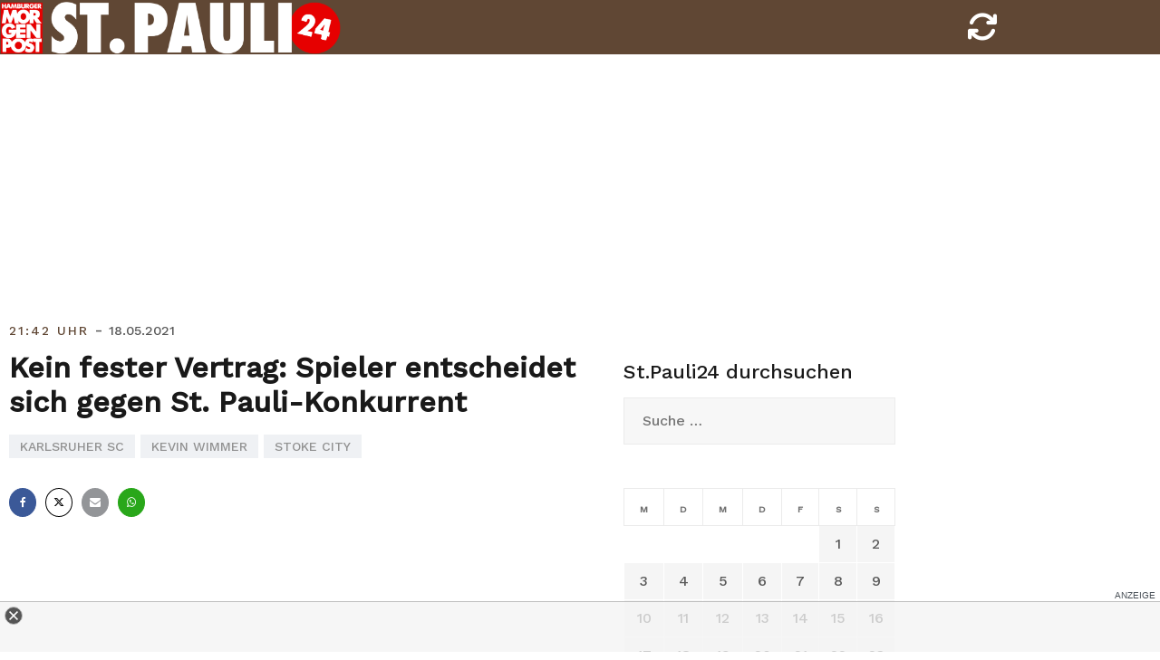

--- FILE ---
content_type: text/javascript
request_url: https://functions.adnami.io/api/macro/adsm.macro.mopo.de.js
body_size: 12807
content:
/*!
 * (c) Copyright Adnami ApS, all rights reserved.
 *
 * Package: @adnami.io/adsm.macro.47eb8383-8f8b-4f05-ae6f-6e264e35cfdf.js
 * Version: 1.0.12
 * Date:    2026-01-07T10:43:47.668Z
 *
 */(()=>{var e={17:e=>{e.exports={load:function(e,t){var n=document.createElement("script");t&&(n.id=t),n.async=!0,n.type="text/javascript",n.src=e;var o=document.getElementsByTagName("script")[0];o.parentNode.insertBefore(n,o)},loadDefer:function(e,t){var n=document.createElement("script");t&&(n.id=t),n.async=!0,n.type="text/javascript",n.src=e;var o=document.getElementsByTagName("script")[0];o.parentNode.insertBefore(n,o)},loadSync:function(e,t){var n=document.createElement("script");t&&(n.id=t),n.type="text/javascript",n.src=e;var o=document.getElementsByTagName("script")[0];o.parentNode.insertBefore(n,o)}}},37:(e,t)=>{"use strict";const n={outstream:"adnm-html-outstream-wrapper",interscroll:"adnm-html-interscroll-frame-wrapper"},o={outstream:"adnm-html-outstream",interscroll:"adnm-html-interscroll"};const r={outstream:"adnm-html-outstream-wrapper",interscrollMobile:"adnm-html-interscroll-frame-wrapper"},i={outstream:"adnm-html-outstream",interscrollMobile:"adnm-html-interscroll"};const s={outstream:["adnm-html-outstream-wrapper"],interscroll:["adnm-html-interscroll-frame-wrapper","adnm-html-inline-expander-frame-wrapper","adnm-html-interscroll-inline-frame-wrapper"]};let l=[],a=null,c=null,d=null;function m(){const e=document.querySelector("html"),t=null==e?void 0:e.classList.contains("adsm-skin");return{htmlIdentifier:t?".adsm-skin":"html.adnm-topscroll:not(.adsm-skin)",className:t?"adnm-skin-sky-selector":"adnm-topscroll-sky-selector",defaultAlignSelector:t?".adsm-wallpaper":".adnm-html-topscroll-frame-wrapper",isSkin:t,shouldSkip:!e||!t&&!e.classList.contains("adnm-topscroll")}}function u(e){let t=arguments.length>1&&void 0!==arguments[1]?arguments[1]:{};const{restoreWhenUnder:n=!1,alignSelector:o,spacing:r=20,cssPosition:i="absolute",delayRestoreWhenUnder:s=0,cssTop:u="top"}=t,g=m();if(g.shouldSkip)return;if(!g.isSkin&&document.querySelector("html.adsm-skin"))return;const y=!d||d.isSkin!==g.isSkin;g.isSkin&&l.length>0&&a&&a.innerHTML.includes("adnm-topscroll-sky-selector")&&function(){a&&(a.innerHTML="");l.forEach(((e,t)=>{document.querySelectorAll(e.skySelectors).forEach((e=>{e.classList.remove(`adnm-topscroll-sky-selector-${t}`)}))})),l=[]}();const w=o||g.defaultAlignSelector;l.some((t=>t.skySelectors===e&&t.alignSelector===w))||(a?y&&(c&&c.disconnect(),d=g,h(g)):function(e){d=e,a=document.createElement("style"),document.head.appendChild(a),window.addEventListener("resize",f),window.addEventListener("scroll",p),h(e)}(g),l.push({skySelectors:e,restoreWhenUnder:n,alignSelector:w,spacing:r,cssPosition:i,delayRestoreWhenUnder:s,cssTop:u}),f())}function p(){const e=m();if(!e.shouldSkip&&0!==l.length)for(let t=0;t<l.length;t++){const n=document.querySelectorAll(l[t].skySelectors),o=document.querySelector(l[t].alignSelector);if(n.length>0&&o){const r=`${e.className}-${t}`;if(n[0].classList.contains(r)){const e=n[0].getBoundingClientRect().top,r=o.getBoundingClientRect().bottom;Math.abs(e-r-l[t].spacing)>1&&f()}if(l[t].restoreWhenUnder){o.getBoundingClientRect().bottom<(l[t].delayRestoreWhenUnder||0)?n.forEach((e=>e.classList.remove(r))):n.forEach((e=>e.classList.add(r)))}}}}function f(){const e=m();if(e.shouldSkip||0===l.length||!a)return;a.innerHTML="";let t="";for(let n=0;n<l.length;n++){const o=document.querySelectorAll(l[n].skySelectors),r=document.querySelector(l[n].alignSelector);if(!r||!o.length)continue;const i=`${e.className}-${n}`;o.forEach((e=>e.classList.add(i)));const s=o[0];let c=0;const d="padding"===l[n].cssTop?"padding-top":"margin"===l[n].cssTop?"margin-top":"top",m=`${e.htmlIdentifier} .${i} { margin-top: 0px !important; position: ${l[n].cssPosition} !important; ${d}: ${c}px !important; } `;a.innerHTML=t+m;const u=window.scrollY+s.getBoundingClientRect().top,p=window.scrollY+r.getBoundingClientRect().top+r.getBoundingClientRect().height;c=l[n].spacing+p-u,t+=`${e.htmlIdentifier} .${i} { margin-top: 0px !important; position: ${l[n].cssPosition} !important; ${d}: ${c}px !important; } `,a.innerHTML=t}}function h(e){const t=document.querySelector(e.defaultAlignSelector);if(!t)return;c=new MutationObserver(((e,n)=>{for(const o of e)o.removedNodes.forEach((e=>{e===t&&(g(),n.disconnect())}))}));const n=t.parentNode;n&&c.observe(n,{childList:!0})}function g(){if(c&&(c.disconnect(),c=null),(null==a?void 0:a.parentElement)&&a.parentElement.removeChild(a),d)for(let e=0;e<l.length;e++){document.querySelectorAll(l[e].skySelectors).forEach((t=>{t.classList.remove(`${d.className}-${e}`)}))}else try{for(let e=0;e<l.length;e++){document.querySelectorAll(l[e].skySelectors).forEach((t=>{t.classList.remove(`adnm-skin-sky-selector-${e}`),t.classList.remove(`adnm-topscroll-sky-selector-${e}`)}))}}catch(e){}const e=[...l];l=[],a=null,d=null,window.removeEventListener("resize",f),window.removeEventListener("scroll",p),setTimeout((()=>{const t=m();t.shouldSkip||t.isSkin||e.forEach((e=>{u(e.skySelectors,{restoreWhenUnder:e.restoreWhenUnder,alignSelector:".adsm-wallpaper"===e.alignSelector?void 0:e.alignSelector,spacing:e.spacing,cssPosition:e.cssPosition,delayRestoreWhenUnder:e.delayRestoreWhenUnder,cssTop:e.cssTop})}))}),100)}function y(e,t,n){for(const o of Array.from(e.style))if(t||n.includes(o)){if(e.style.getPropertyPriority(o)){const t=e.style.getPropertyValue(o);e.style.setProperty(o,t,"")}}}t.addParentClass=function(e,t,n){let o=arguments.length>3&&void 0!==arguments[3]&&arguments[3];const r="adnm-"+t+"-parent",i=new Set;let s,l;!function(){let t=null,a=e;for(;a.parent&&a.parent!==window;)a=a.parent;const c=document.querySelectorAll("iframe");for(let e=0;e<c.length;e++)if(c[e].contentWindow===a){t=c[e].parentNode,s=t;break}for(let e=0;e<n;e++)t&&(t=t.parentNode,o&&(t instanceof HTMLElement&&t.classList.add(r),i.add(t)));t instanceof HTMLElement&&(t.classList.contains(r)||(t.classList.add(r),i.add(t)),l=t)}(),i&&new MutationObserver(((e,t)=>{for(const n of e)n.removedNodes.forEach((e=>{e!==s&&e!==s.parentNode||(i.forEach((e=>{e instanceof HTMLElement&&e.classList.remove(r)})),t.disconnect())}))})).observe(l,{childList:!0,subtree:!0})},t.autoResizeParent=function(e,t,n,o,r){const i="adnm-"+t+"-creative-parent-height",l="adnm-"+t+"-creative-parent-width",a=new Set;let c,d,m=null;function u(e,n){const o=s[t],r=e+"-style";if(document.getElementById(r))return;const i=o.map((t=>`.${e}:has(.${t})`)).join(",\n"),l=document.createElement("style");l.id=r,l.textContent=`${i} { ${n} }`,document.head.appendChild(l)}function p(e){const t=document.getElementById(e+"-style"),n=document.getElementsByClassName(e);t&&0===n.length&&document.head.removeChild(t)}!function(){const t=e,s=document.querySelectorAll("iframe");let p=null;for(let e=0;e<s.length;e++)if(s[e].contentWindow===t&&(p=s[e].parentElement,p)){m=p.firstElementChild,c=p;break}var f=0,h=0;m&&m instanceof HTMLElement&&(f=m.getBoundingClientRect().height,h=m.getBoundingClientRect().width);for(;p&&p instanceof HTMLElement&&p!==document.documentElement;){const e=p.getBoundingClientRect();(n&&e.height<f||p.classList.contains(i))&&(p.classList.toggle(i,!0),a.add(p)),(o&&e.width<h||p.classList.contains(l))&&(p.classList.toggle(l,!0),a.add(p)),p=p.parentNode}c&&(d=c.parentElement);r?(n&&u(i,"height: auto !important; max-height: unset !important; display: block !important;"),o&&u(l,"width: auto !important; max-width: unset !important; display: block !important;")):(n&&u(i,"height: auto !important; max-height: unset !important;"),o&&u(l,"width: auto !important; max-width: unset !important;"))}(),new MutationObserver(((e,r)=>{for(const d of e)d.removedNodes.forEach((e=>{if(e===c){for(const e of a){const n=e.querySelectorAll(`.adnm-creative:has(.${s[t]})`);0===Array.from(n).filter((e=>e!==c)).length&&(e.classList.remove(i),e.classList.remove(l))}r.disconnect(),n&&p(i),o&&p(l)}}))})).observe(d,{childList:!0,subtree:!0})},t.centerFormat=function(e,t){let r=arguments.length>2&&void 0!==arguments[2]&&arguments[2],i=arguments.length>3&&void 0!==arguments[3]&&arguments[3];var s;try{const l=o[t],a=n[t];let c=document.getElementById(`adnm-${t}-center-format`);c||(c=document.createElement("style"),c.id=`adnm-${t}-center-format`,document.head.appendChild(c),function(e,t,n){const o=document.documentElement;new MutationObserver(((o,r)=>{o.forEach((o=>{"attributes"===o.type&&"class"===o.attributeName&&(o.target.classList.contains(t)||0===document.querySelectorAll(`.${n}`).length&&(e.remove(),r.disconnect()))}))})).observe(o,{attributes:!0,attributeFilter:["class"]})}(c,l,a));const d=function(e){let t=null,n=e;for(;n.parent&&n.parent!==window;)n=n.parent;const o=document.querySelectorAll("iframe");for(let e=0;e<o.length;e++)if(o[e].contentWindow===n){t=o[e].parentNode;break}return t instanceof HTMLElement?t:null}(e);if(d){const e=null===(s=d.querySelector(":scope > iframe"))||void 0===s?void 0:s.id;d&&c&&e&&(r&&function(e,t,n){var o;const r=null===(o=e.parentNode)||void 0===o?void 0:o.querySelector(":scope > iframe");if(r){const e=r.getBoundingClientRect().left+window.scrollX;if(0!==e){const o=`div:has(>.adnm-creative>#${n}) > iFrame {margin-left: ${-e}px !important;}`;if(t.innerHTML.includes(n)){const e=new RegExp(`div:has(>.adnm-creative>#${n})\\s*{[^}]*}`,"g");t.innerHTML=t.innerHTML.replace(e,o)}else t.innerHTML+=o}}}(d,c,e),i&&function(e,t,n,o){const r=e.querySelector(`.${o}`);if(r){const e=r.getBoundingClientRect().left;if(0!==e){const r=`.adnm-creative:has(#${n}) .${o} {left: ${-e}px !important;}`,i=new RegExp(`.adnm-creative:has(#${n})\\s*{[^}]*}`,"g");i.test(t.innerHTML)?t.innerHTML=t.innerHTML.replace(i,r):t.innerHTML+=r}}}(d,c,e,a))}}catch(e){}},t.cloneCert=function(e){var t;const n={};if((null===(t=window.adsm)||void 0===t?void 0:t.certifications)&&window.adsm.certifications[e]){const t=window.adsm.certifications[e],o=t.cert;return Object.keys(o).forEach((e=>{n[e]=structuredClone(o[e])})),{cert:n,onInit:t.onInit,onLoaded:t.onLoaded,onDestroy:t.onDestroy}}return{cert:n,onInit:e=>{},onLoaded:e=>{},onDestroy:e=>{}}},t.fader=function(e,t,n){let o=arguments.length>3&&void 0!==arguments[3]?arguments[3]:"adnm-fader-transition",r=arguments.length>4&&void 0!==arguments[4]?arguments[4]:"adnm-fader-opacity";e?e.disconnect():function(){const e=document.createElement("style"),t=document.createElement("style");e.id=r,t.id=o,e.innerHTML=` html[class*="adnm-"] .${r}, html[class*="adsm-"] .${r} {opacity: 0 !important; z-index: 9;} `,t.innerHTML=` html[class*="adnm-"] .${o}, html[class*="adsm-"] .${o} { transition: opacity 0.5s ease 0s !important;} `,document.head.appendChild(e),document.head.appendChild(t)}();const i=new Map,s=document.querySelectorAll(t);if(!s)return;if(!Array.from(s).some((e=>e.className.includes("adnm-")||e.className.includes("adsm-"))))return document.querySelectorAll(`#${r}, #${o}`).forEach((e=>{e.remove()})),void document.querySelectorAll(`.${r}, .${o}`).forEach((e=>{e.classList.remove(r,o)}));e=new IntersectionObserver((e=>{e.forEach((e=>{i.set(e.target,e.isIntersecting)})),Array.from(i.values()).some((e=>e))?l.forEach((e=>{e.classList.add(r)})):l.forEach((e=>{e.classList.remove(r)}))}),{threshold:.01}),s.forEach((t=>{e.observe(t)}));const l=document.querySelectorAll(n);if(l)return l.forEach((e=>{e.classList.add(o)})),e},t.makeAbsolute=function(e,t){var n;try{const o=function(e){let t=null,n=e;for(;n.parent&&n.parent!==window;)n=n.parent;const o=document.querySelectorAll("iframe");for(let e=0;e<o.length;e++)if(o[e].contentWindow===n){t=o[e].parentNode;break}return t instanceof HTMLElement?t:null}(e);if(o){const e=null===(n=o.querySelector(":scope > iframe"))||void 0===n?void 0:n.id;if(e){const n=i[t],s=r[t];if(o&&e){let r=document.getElementById(`adnm-${t}-make-absolute`);r||(r=document.createElement("style"),r.id=`adnm-${t}-make-absolute`,document.head.appendChild(r)),function(e,t){const n=`.adnm-creative:has(#${t}) {position: absolute !important; width: 100vw !important; max-height: unset !important; max-width: unset !important;}`;e.innerHTML+=n}(r,e),function(e,t){const n=`div:has(>.adnm-creative>#${t}) > iFrame {top: 100% !important;}`;e.innerHTML+=n}(r,e);const i=new ResizeObserver((()=>{!function(e,t,n){const o=`div:has(> .adnm-creative #${n}) {position: relative !important; height: ${e.clientHeight}px !important;}`,r=new RegExp(`div:has\\(> \\.adnm-creative #${n}\\) \\{[^}]*\\}`,"g");r.test(t.innerHTML)?t.innerHTML=t.innerHTML.replace(r,o):t.innerHTML+=o}(o,r,e)}));i.observe(o),function(e,t,n,o){const r=document.documentElement;new MutationObserver(((r,i)=>{r.forEach((r=>{if("attributes"===r.type&&"class"===r.attributeName){const s=r.target;s&&!s.classList.contains(n)&&0===document.querySelectorAll(`.${o}`).length&&(e.remove(),t.disconnect(),i.disconnect())}}))})).observe(r,{attributes:!0,attributeFilter:["class"]})}(r,i,n,s)}}}}catch(e){}},t.position=function(e,t,n){let o=arguments.length>3&&void 0!==arguments[3]?arguments[3]:null,r=arguments.length>4&&void 0!==arguments[4]?arguments[4]:null,i=arguments.length>5&&void 0!==arguments[5]?arguments[5]:null;e&&e.disconnect();const s=document.querySelector(t);if(!s)return;null===r&&(r="adnm-topscroll-fixed"===n?"0px 0px 0px 0px":`-${s.clientHeight}px 0px 0px 0px`);let l=0;return"adnm-topscroll-fixed"===n&&(l=-s.clientHeight),(e=new IntersectionObserver(((e,t)=>{let o=!1;e.forEach((e=>{var t,r;o||(e.boundingClientRect.top>l&&(null===(t=document.querySelector("html"))||void 0===t||t.classList.add(n)),o=!0),null===(r=document.querySelector("html"))||void 0===r||r.classList.toggle(n)}))}),{root:o,rootMargin:r,threshold:0})).observe(s),function(){if(null===i)if("adnm-topscroll-fixed"===n)i=".adnm-html-topscroll-frame-wrapper";else{if("adsm-skin-fixed"!==n)return;i=".adsm-wallpaper"}const t=document.querySelector(i);if(!(null==t?void 0:t.parentNode))return;new MutationObserver(((o,r)=>{for(const i of o)i.removedNodes.forEach((o=>{var i;o===t&&(null===(i=document.querySelector("html"))||void 0===i||i.classList.remove(n),null==e||e.disconnect(),r.disconnect())}))})).observe(t.parentNode,{childList:!0})}(),e},t.removeParentOverflow=function(e,t,n){let o=arguments.length>3&&void 0!==arguments[3]&&arguments[3];const r="adnm-"+t+"-remove-overflow",i=new Set;let s,l;function a(e){const t=document.getElementById(e+"-style");t&&document.head.removeChild(t)}!function(){let t=null,a=e;for(;a.parent&&a.parent!==window;)a=a.parent;const c=document.querySelectorAll("iframe");for(let e=0;e<c.length;e++)if(c[e].contentWindow===a){t=c[e].parentNode,s=t;break}for(let e=0;e<n;e++)if(t&&t.parentNode instanceof HTMLElement&&(t=t.parentNode,o&&t instanceof HTMLElement&&t!==document.documentElement)){getComputedStyle(t).overflow.includes("hidden")&&(t.classList.add(r),i.add(t))}if(t instanceof HTMLElement&&t!==document.documentElement){const e=getComputedStyle(t);!t.classList.contains(r)&&e.overflow.includes("hidden")&&(t.classList.add(r),i.add(t)),l=t}!function(e){const t=document.createElement("style");t.id=e+"-style",t.textContent=`.${e} { overflow: unset !important; }`,document.head.appendChild(t)}(r)}(),i.size>0&&new MutationObserver(((e,t)=>{for(const n of e)n.removedNodes.forEach((e=>{e!==s&&e!==s.parentNode||(i.forEach((e=>{e instanceof HTMLElement&&e.classList.remove(r)})),t.disconnect(),a(r))}))})).observe(l,{childList:!0,subtree:!0})},t.skyAlignerGeneric=u,t.stripImportantTag=function(e,t,n){var o;const r=function(e){const t=document.querySelectorAll("iframe");for(const n of t)if(n.contentWindow===e)return n.closest(".adnm-creative");return null}(e);if(!r)return;const i=!(null==n?void 0:n.properties)||0===n.properties.length;let s=r,l=0;for(;l<t&&s.parentElement;)l++,s=s.parentElement,(l===t||(null==n?void 0:n.allParents))&&y(s,i,null!==(o=null==n?void 0:n.properties)&&void 0!==o?o:[])}},56:(e,t,n)=>{var o=n(816).functions.addEvent,r=n(816).functions.removeEvent;const i="adnm-topscroll-expander-parent";function s(){document.querySelectorAll(`.${i}`).forEach((e=>{e.classList.remove(i)}))}const l="adnm-topscroll-expand-nav-selector";let a=null,c=[];function d(){if(!document.querySelector("html").classList.contains("adnm-topscroll-expand"))for(let e=0;e<c.length;e++){const t=document.querySelectorAll(c[e].navSelectors),n=document.querySelector(".adnm-html-topscroll-expand-frame");if(t.length>0&&n&&t[0].classList.contains(`${l}`)){const e=t[0].getBoundingClientRect().top,o=n.getBoundingClientRect().bottom;Math.abs(e-o)>1&&m()}}}function m(){if(0===c.length)return;a.innerHTML="";let e="";for(let n=0;n<c.length;n++){const o=document.querySelectorAll(c[n].navSelectors);if(0===o.length)return;const r=document.querySelector(".adnm-html-topscroll-expand-frame");if(!r)return;o.forEach((e=>{e.classList.add(`${l}`)}));const i=o[0];let s=0,d=t(s,n);a.innerHTML=e+d;const m=window.scrollY+i.getBoundingClientRect().top;s=window.scrollY+r.getBoundingClientRect().top+r.offsetHeight-m-1,e+=t(s,n),a.innerHTML=e}function t(e,t){const n=`html.adnm-topscroll-expand:not(.adnm-topscroll-expand-sticky-closed, .adnm-topscroll-expander-fixed) .${l}`,o=`html.adnm-topscroll-expand.adnm-topscroll-expander-relative .${l}`,r=`html.adnm-topscroll-expander-fixed .${l}`,i="unset !important",s="margin-top: 0px !important;",a=`position: ${c[t].cssPosition} !important;`,d=`position: ${c[t].cssExpanderFixedPosition} !important;`,m=`top: ${e}px !important;`;return c[t].removeTransform?`${n} { transform: ${i}; ${a}} ${o} { transform: ${i}; ${a}}  ${r} {transform: ${i}; ${s} ${d} ${m} }`:`${n} { ${a}} ${o} { ${a}} ${r} { ${s} ${d} ${m} }`}}const u="adnm-viewability-fix";let p=null;let f=[],h=[];e.exports={addParentClass:function(e,t){let n=arguments.length>2&&void 0!==arguments[2]&&arguments[2];(function(e,t){let o=null,r=e;for(;r.parent&&r.parent!==window;)r=r.parent;const s=document.querySelectorAll("iframe");for(let e=0;e<s.length;e++)if(s[e].contentWindow===r){o=s[e].parentNode;break}for(let e=0;e<t;e++)o=o.parentNode,n&&o.classList.add(i);return o.classList.contains(i)||o.classList.add(i),o})(e,t)||s()},removeParentClass:s,alignNavigation:function(e){let t=arguments.length>1&&void 0!==arguments[1]?arguments[1]:"relative",n=arguments.length>2&&void 0!==arguments[2]?arguments[2]:"fixed",o=arguments.length>3&&void 0!==arguments[3]&&arguments[3];c.push({navSelectors:e,cssPosition:t,cssExpanderFixedPosition:n,removeTransform:o}),m()},removeAlignNavigation:function(){a.parentElement.removeChild(a),c=[];for(let e=0;e<c.length;e++){document.querySelectorAll(c[e].navSelectors).forEach((e=>{e.classList.contains(`${l}`)&&e.classList.remove(`${l}`)}))}window.removeEventListener("resize",m),window.removeEventListener("scroll",m),window.removeEventListener("scroll",d)},initAlignNavigation:function(){a=document.createElement("style"),document.head.appendChild(a),window.addEventListener("resize",m),window.addEventListener("scroll",m),window.addEventListener("scroll",d)},autoFixViewability:function(e,t){p=document.createElement("style"),document.head.appendChild(p),p.innerHTML=`.${u} { overflow: unset !important; }`;let n=e;for(;n.parentNode&&n.parentNode!==document;)n=n.parentNode;let o=null;const r=document.querySelectorAll("iframe");for(let e=0;e<r.length;e++)if(r[e].contentWindow===n){o=r[e].parentNode;break}if(!o)return;let i=!1;for(let e=0;e<t&&(o=o.parentNode,o&&"body"!==o.tagName.toLowerCase());e++){getComputedStyle(o).overflow.includes("hidden")&&(o.classList.add(u),i=!0)}},removeautoFixViewabilityClasses:function(){document.querySelectorAll(`.${u}`).forEach((e=>{e.classList.remove(u)})),p&&p.parentElement.removeChild(p)},headerAligner:function(e){let t=arguments.length>1&&void 0!==arguments[1]&&arguments[1];const n="adnm-topscroll-expand-align",o=document.querySelector(".adnm-html-topscroll-expand-frame"),r=document.querySelector(".adnm-html-topscroll-expand-frame-wrapper"),i=document.querySelector(e);if(i.classList.add("adnm-topscroll-expand-align"),!i)return;if(!o)return;const s=getComputedStyle(i).position;f.push({headerSelector:e,headerElement:i,position:s});let l=document.getElementById(n);l||(l=document.createElement("style"),l.id=n,document.head.appendChild(l));const a=()=>{!function(e,t,n){let o=t;e.innerHTML="";const r="fixed"===n;f.forEach((t=>{let{headerSelector:n,headerElement:i,position:s}=t;const l=i.getBoundingClientRect().height;let a=o;n=`${n}.adnm-topscroll-expand-align`;const c="sticky"===s?"sticky":r?"fixed":"absolute";"sticky"!==c||r||(a=0);const d=`\n            ${n} {\n                position: ${c} !important;\n                top: ${a-1}px !important;\n            }\n        `;e.innerHTML+=d,o+=l}))}(l,o.getBoundingClientRect().height,o.style.position),t&&r&&function(e){const t=f.reduce(((e,t)=>{let{headerElement:n}=t;return e+n.getBoundingClientRect().height}),0);e.style.marginBottom=`${t}px`}(r)},c=new ResizeObserver(a);c.observe(o),h.push(c),f.forEach((e=>{let{headerElement:t}=e;const n=new ResizeObserver(a);n.observe(t),h.push(n)})),a(),function(e,t){new MutationObserver(((n,o)=>{for(const r of n)r.removedNodes.forEach((n=>{if(n===e){t.remove(),document.querySelector(".adnm-topscroll-expand-align").classList.remove("adnm-topscroll-expand-align"),h.forEach((e=>e.disconnect())),f=[],h=[],o.disconnect()}}))})).observe(e.parentNode,{childList:!0})}(r,l)},skyAligner:function(e){let t=arguments.length>1&&void 0!==arguments[1]?arguments[1]:".adnm-html-topscroll-expand-frame",n=arguments.length>2&&void 0!==arguments[2]?arguments[2]:0;const i="adnm-topscroll-expand",s="adnm-topscroll-expand-align-skys",l=document.querySelectorAll(e),a=document.querySelector(t),c=document.querySelector(".adnm-html-topscroll-expand-frame");let d,m;var u;function p(){const t=a.getBoundingClientRect().top+a.clientHeight+n,o=e.split(","),r=`.${i} ${o.join(`, .${i} `)}`;m.innerHTML=`${r} {top: ${t}px !important}`}l&&a&&c&&(m=document.getElementById(s),m||(m=document.createElement("style"),m.id=s,document.head.appendChild(m)),u=c,d=new ResizeObserver((e=>{p()})),d.observe(u),o(window,"scroll",p),new MutationObserver(((e,t)=>{for(const n of e)"class"===n.attributeName&&(n.target.classList.contains(i)||(r(window,"scroll",p),m.remove(),d.disconnect(),t.disconnect()))})).observe(document.documentElement,{attributes:!0,attributeFilter:["class"]}),p())}}},77:(e,t)=>{"use strict";function n(){const e=document.querySelector(".adsm-wallpaper"),t=document.querySelector("#adsm-skin-iframe-aligner");if(!e)return;const n=`\n    .adsm-skin .adsm-skin-banner-parent>iframe {\n      max-width: unset !important;\n      max-height: unset !important;\n      left: 50% !important;\n      transform: translateX(-50%) !important;\n      position: fixed !important;\n      top: ${e.getBoundingClientRect().top}px !important;\n    }`;if(t)t.innerHTML=n;else{const e=document.createElement("style");e.id="adsm-skin-iframe-aligner",e.innerHTML=n,document.head.appendChild(e)}}t.centerSkinBanner=function(e){const t=document.querySelector(e),n=document.querySelector(".adsm-skin-banner-parent>.adnm-creative");if(!t||!n)return;const o=t.getBoundingClientRect().left-n.getBoundingClientRect().left;n.style.left=`${o}px`},t.initSticky=function(){let e=arguments.length>0&&void 0!==arguments[0]?arguments[0]:"body";const t=document.querySelector(e),n=document.querySelector(".adsm-sticky-wrapper");if(t&&!n){const e=document.createElement("div");e.className="adsm-sticky-wrapper",Object.assign(e.style,{width:"100%",height:"100vh",margin:"auto",position:"absolute",top:"0px"}),t.insertBefore(e,t.firstChild)}},t.querySelectorOrdered=function(e){for(const t of e)if(document.querySelectorAll(t).length>0)return t},t.skinBannerParent=function(e){let t=arguments.length>1&&void 0!==arguments[1]?arguments[1]:2,n=arguments.length>2&&void 0!==arguments[2]?arguments[2]:0;var o,r,i,s,l;const a="adsm-skin-banner-parent";let c=()=>u(n),d=null!==(i=null===(r=null===(o=window.adsm)||void 0===o?void 0:o.certifications)||void 0===r?void 0:r["adnami-canvas-desktop-fluidskin"])&&void 0!==i?i:null===(l=null===(s=window.adsm)||void 0===s?void 0:s.certifications)||void 0===l?void 0:l["adnami-canvas-seamless-skin"];if(d&&"cert"in d&&d.cert.content){const e=d.cert.content;if(!document.querySelector(e))return}const m=document.createElement("style");function u(e){var t,n,o,r;if(m){let i,s=null,l=null===(n=null===(t=window.adsm)||void 0===t?void 0:t.certifications)||void 0===n?void 0:n["adnami-canvas-desktop-fluidskin"];if(l&&"cert"in l&&l.cert.content){if(null!==document.querySelector(l.cert.content)){s=document.querySelector(l.cert.content).offsetWidth}}else if(l=null===(r=null===(o=window.adsm)||void 0===o?void 0:o.certifications)||void 0===r?void 0:r["adnami-canvas-seamless-skin"],l&&"cert"in l&&l.cert.content&&null!==document.querySelector(l.cert.content)){s=document.querySelector(l.cert.content).offsetWidth}null!==s&&(i=s+e,m.innerHTML=`.adsm-skin .${a} {min-width: unset !important; max-width: unset !important; width: ${i}px !important; margin-left: auto !important; margin-right: auto !important; height: auto !important; max-height: unset !important;`)}}m.id="adsm-skin-banner-parent-style",document.head.appendChild(m),function(e,t){let n=null,o=e;for(;o.parent&&o.parent!==window;)o=o.parent;const r=document.querySelectorAll("iframe");for(let e=0;e<r.length;e++)if(r[e].contentWindow===o){n=r[e].parentElement;break}if(null!==n)for(let e=0;e<t;e++)(null==n?void 0:n.parentElement)&&(n=n.parentElement,n.classList.add(a));return n}(e,t)?(window.addEventListener&&window.addEventListener("resize",c),u(n),function(){const e=document.querySelector(".adsm-wallpaper");if(!e)return;const t=new MutationObserver(((t,n)=>{for(const o of t)o.removedNodes.forEach((t=>{if(t===e){m&&m.parentElement&&m.parentElement.removeChild(m),c&&(window.removeEventListener("resize",c),c=null);document.querySelectorAll(`.${a}`).forEach((e=>{e.classList.remove(a)})),n.disconnect()}}))})),n=e.parentNode;null!==n&&t.observe(n,{childList:!0})}()):document.querySelectorAll(".adsm-skin-parent").forEach((e=>{e.classList.remove("adsm-skin-parent")}))},t.skinRealigner=function(){const e=document.querySelector(".adsm-wallpaper"),t=document.querySelector(".adsm-skin-banner-parent"),n=document.querySelector(".adnm-html-topscroll-frame-wrapper"),o=document.querySelector(".adsm-topbanner");let r=null;if(null!==t&&(r=t.getBoundingClientRect().top),null!==r){if(e&&!n&&!o){let t=r+window.pageYOffset;e.style.setProperty("position","absolute","important"),e.style.setProperty("top",t+"px","important")}if(e&&n&&!o){let t=n.getBoundingClientRect().bottom,o=Math.abs(t-r)+t+window.pageYOffset;e.style.setProperty("position","absolute","important"),e.style.setProperty("top",o+"px","important")}}if(e&&o){const t=o.getBoundingClientRect().top;if(e){Object.assign(e.style,{top:"0px"});let n=t-e.getBoundingClientRect().top;e.style.setProperty("top",n+"px")}}},t.sticky=function(e,t){let o=arguments.length>2&&void 0!==arguments[2]?arguments[2]:{};const{footerOffset:r=0,oopTopOffset:i=0,topValue:s=0,stopAtElement:l=null}=o;!function(e){const t=document.querySelector(".adsm-wallpaper");t&&Object.assign(t.style,{position:"sticky",top:`${e}px`,height:`calc(100vh - ${e}px)`})}(s);const a=document.querySelector(".adsm-sticky-wrapper");function c(){let o=0,s=null;if(function(e,t){let n=null;const o=e,r=document.querySelectorAll("iframe");for(const e of r)if(e.contentWindow===o){n=e.parentNode;break}const i=n;if(!i)return;const s=document.querySelector(".adsm-sticky-wrapper");if(!s)return;const l=function(e,t){if(Boolean((null===(o=null===(n=window.adsm)||void 0===n?void 0:n.certifications)||void 0===o?void 0:o["adnami-canvas-desktop-fluidskin"])&&"cert"in window.adsm.certifications["adnami-canvas-desktop-fluidskin"]&&"oop"===window.adsm.certifications["adnami-canvas-desktop-fluidskin"].cert.position))return function(e){const t=function(e){if("string"==typeof e){const t=document.querySelector(e);return t?t.getBoundingClientRect().top+window.scrollY:0}return e}(e),n=document.querySelector("body");let o=document.querySelector(".adsm-oop-align-topbanner");n&&!o&&(o=function(e,t){const n=document.createElement("div");n.className="adsm-oop-align-topbanner";const o={width:"100%",height:"180px",position:"absolute",top:`${t}px`};return Object.assign(n.style,o),e.insertBefore(n,e.firstChild),n}(n,t));if(!o)return null;const r=document.querySelector(".adsm-sticky-wrapper");if(!r)return null;return function(){const e=document.querySelector(".adsm-topbanner");e&&(e.style.top="0px")}(),o.getBoundingClientRect().top}(t);var n,o;return e.getBoundingClientRect().top}(i,t);if(null===l)return;s.style.top="0px";const a=s.getBoundingClientRect().top,c=l-a;Object.assign(s.style,{position:"absolute",top:`${c}px`})}(e,i),n(),window.addEventListener("scroll",n),"string"==typeof r){r.split(",").forEach((e=>{const t=document.querySelector(e.trim());t&&(o+=t.getBoundingClientRect().height)}))}else"number"==typeof r&&(o=r);if(window.adsm&&(window.adsm.pageSettings||(window.adsm.pageSettings={}),window.adsm.pageSettings.skinMaxScrollDepth||(window.adsm.pageSettings.skinMaxScrollDepth=null),window.adsm.pageSettings&&window.adsm.pageSettings.skinMaxScrollDepth&&null!==window.adsm.pageSettings.skinMaxScrollDepth&&(s=window.adsm.pageSettings.skinMaxScrollDepth)),a)if(null===s)if(t.endsWith("%")){const e=parseFloat(t),n=a.getBoundingClientRect().top+window.scrollY,r=document.body.offsetHeight;let i=e/100*r-n-o;i>r&&(i=r),l&&(i=d(i,0,null,l)),a.style.height!==`${i}px`&&(a.style.height=`${i}px`,a.style.maxHeight=`${r}px`)}else{const e=a.getBoundingClientRect().top+window.scrollY,n=document.body.offsetHeight-e-o;let r;if(r=parseFloat(t)-o,t.endsWith("vh")){r=window.innerHeight*parseFloat(t)/100-o}l&&(r=d(0,r,null,l)),a.style.height!==`${r}px`&&(a.style.height=`${r}px`,a.style.maxHeight=`${n}px`)}else{const e=document.body.offsetHeight;l&&(s=d(0,0,s,l)),a.style.height!==`${s}px`&&(a.style.height=`${s}px`,a.style.maxHeight=`${e}px`)}}function d(){let e=arguments.length>0&&void 0!==arguments[0]?arguments[0]:0,t=arguments.length>1&&void 0!==arguments[1]?arguments[1]:0,n=arguments.length>2&&void 0!==arguments[2]?arguments[2]:null,o=arguments.length>3?arguments[3]:void 0;const r=document.querySelectorAll(o),i=document.querySelector(".adsm-sticky-wrapper");if(r.length>0&&i){if(null!==n)return n>r[0].getBoundingClientRect().top-i.getBoundingClientRect().top?r[0].getBoundingClientRect().top-i.getBoundingClientRect().top:n;if(0!==e)return e>r[0].getBoundingClientRect().top-i.getBoundingClientRect().top?r[0].getBoundingClientRect().top-i.getBoundingClientRect().top:e;if(0!==t)return t>r[0].getBoundingClientRect().top-i.getBoundingClientRect().top?r[0].getBoundingClientRect().top-i.getBoundingClientRect().top:t}else{if(0!==e)return e;if(0!==t)return t;if(null!==n)return n}}const m=["adnm-topscroll","adnm-topscroll-expand","adnm-html-interscroll-desktop*","adnm-html-interscroll-doublescreen-desktop*"];function u(e){return m.some((t=>{if(t.endsWith("*")){const n=t.slice(0,-1);return e.startsWith(n)}return e===t}))}const p=document.querySelector("html");if(!p)return;new MutationObserver((function(e){for(const t of e)if("class"===t.attributeName&&null!==t.oldValue){const e=t.target,n=new Set(e.classList),o=new Set(t.oldValue.split(/\s+/));[...n].filter((e=>!o.has(e)&&u(e))).length>0&&c();[...o].filter((e=>!n.has(e)&&u(e))).length>0&&c()}})).observe(p,{attributes:!0,attributeOldValue:!0,attributeFilter:["class"]});const f=new ResizeObserver((e=>{for(let t of e)c()}));c(),f.observe(document.body),function(){const e=document.querySelector(".adsm-wallpaper"),t=a,o=document.querySelector("#adsm-skin-iframe-aligner");if(!t||!e)return;const r=new MutationObserver(((r,i)=>{for(const s of r)s.removedNodes.forEach((r=>{r===e&&(t.remove(),f.disconnect(),o&&(o.remove(),window.removeEventListener("scroll",n)),i.disconnect())}))})),i=e.parentNode;null!==i&&r.observe(i,{childList:!0})}()}},118:e=>{const t={dirname:"/",url:"https://adnami.io/",uuid:"47eb8383-8f8b-4f05-ae6f-6e264e35cfdf",inject:!1};e.exports=t},171:e=>{const t="adnm-outstream-parent";function n(){document.querySelectorAll(`.${t}`).forEach((e=>{e.classList.remove(t)}))}const o="adnm-outstream-creative-parent";let r=null,i=null;e.exports={addParentClass:function(e,o){let r=arguments.length>2&&void 0!==arguments[2]&&arguments[2];(function(e,n){let o=null,i=e;for(;i.parent&&i.parent!==window;)i=i.parent;const s=document.querySelectorAll("iframe");for(let e=0;e<s.length;e++)if(s[e].contentWindow===i){o=s[e].parentNode;break}for(let e=0;e<n;e++)o=o.parentNode,r&&o.classList.add(t);return o.classList.contains(t)||o.classList.add(t),o})(e,o)||n()},removeParentClass:n,autoWidthParents:function(e){r=document.createElement("style"),document.head.appendChild(r),r.innerHTML=`.${o} { max-width: unset !important; display: block !important }`,function(e){let t=null,n=e;for(;n.parent&&n.parent!==window;)n=n.parent;const r=document.querySelectorAll("iframe");for(let e=0;e<r.length;e++)if(r[e].contentWindow===n){t=r[e].parentNode;break}i=t.offsetWidth,t=t.parentNode;for(;"body"!==t.tagName.toLowerCase();)t.offsetWidth<i&&t.classList.add(o),t=t.parentNode}(e)},removeAutoWidthParents:function(){document.querySelectorAll(`.${o}`).forEach((e=>{e.classList.remove(o)})),r&&r.parentElement.removeChild(r)}}},228:e=>{const t="adnm-interscroll-parent";function n(){document.querySelectorAll(`.${t}`).forEach((e=>{e.classList.remove(t)}))}const o="adnm-interscroll-creative-parent";let r=null,i=null;e.exports={addParentClass:function(e,o){let r=arguments.length>2&&void 0!==arguments[2]&&arguments[2];(function(e,n){let o=null,i=e;for(;i.parent&&i.parent!==window;)i=i.parent;const s=document.querySelectorAll("iframe");for(let e=0;e<s.length;e++)if(s[e].contentWindow===i){o=s[e].parentNode;break}for(let e=0;e<n;e++)o=o.parentNode,r&&o.classList.add(t);return o.classList.contains(t)||o.classList.add(t),o})(e,o)||n()},removeParentClass:n,autoHeightParents:function(e){r=document.createElement("style"),document.head.appendChild(r),r.innerHTML=`.${o} { height: auto !important; max-height: unset !important; display: block !important }`,function(e){let t=null,n=e;for(;n.parent&&n.parent!==window;)n=n.parent;const r=document.querySelectorAll("iframe");for(let e=0;e<r.length;e++)if(r[e].contentWindow===n){t=r[e].parentNode;break}i=t.offsetHeight,t=t.parentNode;for(;"body"!==t.tagName.toLowerCase();)t.offsetHeight<i&&t.classList.add(o),t=t.parentNode}(e)},removeAutoHeightParents:function(){document.querySelectorAll(`.${o}`).forEach((e=>{e.classList.remove(o)})),r&&r.parentElement.removeChild(r)}}},293:(e,t,n)=>{var o=n(744),r=n(894);e.exports={run:function(){var e=window.adsmtag=window.adsmtag||{};e.mnemonics=e.mnemonics||[],-1===e.mnemonics.indexOf("css")&&(o.create(r,"adsmtag-css"),e.mnemonics.push("css"))}}},359:(e,t,n)=>{var o=n(378);const r=n(963);e.exports={run:function(){var e=window.adsmtag=window.adsmtag||{};e.mnemonics=e.mnemonics||[],-1===e.mnemonics.indexOf("scripts")&&(o.run(),r.run(),e.mnemonics.push("scripts"))}}},378:(e,t,n)=>{const{cloneCert:o,position:r,skyAlignerGeneric:i,removeParentOverflow:s}=n(37),{initSticky:l,sticky:a,skinBannerParent:c,centerSkinBanner:d}=n(77),{headerAligner:m,skyAligner:u}=n(971);n(822);var p=n(228);n(868),n(171);e.exports={run:function(){window.adsm=window.adsm||{},window.adsm.certifications=window.adsm.certifications||[],window.adsm.certifications["adnami-canvas-desktop-topscroll"]={cert:{element:"body"},onDestroy:function(){},onLoaded:function(){let e;e=r(e,".adnm-html-topscroll-frame-wrapper","adnm-topscroll-fixed")},onInit:function(){}},window.adsm.certifications["adnami-canvas-mobile-topscroll"]=o("adnami-canvas-desktop-topscroll"),window.adsm.certifications["adnami-canvas-desktop-topscroll-expand"]={cert:{element:"body",clsMode:!0},onDestroy:function(){},onLoaded:function(){m('body > [data-elementor-type="header"]',{addMarginBottom:!0})},onInit:function(e){s(e,7)}},window.adsm.certifications["adnami-canvas-mobile-topscroll-expand"]=o("adnami-canvas-desktop-topscroll-expand"),window.adsm.certifications["adnami-canvas-mobile-midscroll"]={cert:{height:"80vh",topOffset:80},onDestroy:function(){p.removeAutoHeightParents(),p.removeParentClass()},onLoaded:function(e){p.autoHeightParents(e)},onInit:function(e){p.addParentClass(e,1)}},window.adsm.certifications["adnami-canvas-inline-expander-mobile"]=o("adnami-canvas-mobile-midscroll"),window.adsm.certifications["adnami-canvas-reel-expander-mobile"]=o("adnami-canvas-inline-expander-mobile"),window.adsm.certifications["adnami-canvas-inline-expander-mobile"].cert.topOffset=0,window.adsm.certifications["adnami-canvas-reel-expander-mobile"].cert.topOffset=0,window.adsm.certifications["adnami-midscroll-mobile-sticky"]=o("adnami-canvas-mobile-midscroll"),window.adsm.certifications["adnami-midscroll-doublescreen-mobile"]={},window.adsm.certifications["adnami-midscroll-doublescreen-mobile"].onInit=window.adsm.certifications["adnami-canvas-mobile-midscroll"].onInit,window.adsm.certifications["adnami-midscroll-doublescreen-mobile"].onLoaded=window.adsm.certifications["adnami-canvas-mobile-midscroll"].onLoaded,window.adsm.certifications["adnami-midscroll-doublescreen-mobile"].onDestroy=window.adsm.certifications["adnami-canvas-mobile-midscroll"].onDestroy,window.adsm.certifications["adnami-midscroll-doublescreen-mobile"].cert={height:"200vh"},window.adsm.certifications["adnami-midscroll-desktop"]={cert:{},onDestroy:function(){p.removeAutoHeightParents()},onLoaded:function(e){p.autoHeightParents(e)},onInit:function(e){}},window.adsm.certifications["adnami-canvas-inline-midscroll-desktop"]=o("adnami-midscroll-desktop"),window.adsm.certifications["adnami-midscroll-doublescreen-desktop"]={},window.adsm.certifications["adnami-midscroll-doublescreen-desktop"].onInit=window.adsm.certifications["adnami-midscroll-desktop"].onInit,window.adsm.certifications["adnami-midscroll-doublescreen-desktop"].onLoaded=window.adsm.certifications["adnami-midscroll-desktop"].onLoaded,window.adsm.certifications["adnami-midscroll-doublescreen-desktop"].onDestroy=window.adsm.certifications["adnami-midscroll-desktop"].onDestroy,window.adsm.certifications["adnami-midscroll-doublescreen-desktop"].cert={},window.adsm.certifications["adnami-canvas-desktop-fluidskin"]={cert:{element:".adsm-sticky-wrapper",content:"body>div>.elementor-section-wrap",height:"250px",forceHeight:!0,enableContentBackground:!0,contentBackgroundColor:"white"},onDestroy:function(){},onLoaded:function(e){let t;c(e,2),a(e,"2800px"),t=r(t,".adsm-skin-banner-parent","adsm-skin-fixed"),d(window.adsm.certifications["adnami-canvas-desktop-fluidskin"].cert.content),i(".right-ad, .left-ad",{restoreWhenUnder:!0})},onInit:function(e){l("body>div.elementor:not([data-elementor-type=header], [data-elementor-type=footer])")}},window.adsm.certifications["adnami-canvas-seamless-skin"]=o("adnami-canvas-desktop-fluidskin"),window.adsm.certifications["adnami-outstream-format"]={cert:{},onDestroy:function(){},onLoaded:function(e){},onInit:function(e){}},window.adsm.certifications["adnami-outstream-mobile"]={cert:{centered:!1,widthOverride:"336px"},onDestroy:function(){},onLoaded:function(e){},onInit:function(e){}}}}},438:e=>{const t="adsm-skin-parent";function n(){document.querySelectorAll(`.${t}`).forEach((e=>{e.classList.remove(t)}))}let o=null;const r="adsm-skin-banner-parent";let i=null;function s(e){if(i){const t=(document.querySelector(window.adsm.certifications["adnami-canvas-desktop-fluidskin"].cert.content).offsetWidth||document.querySelector(window.adsm.certifications["adnami-canvas-seamless-skin"].cert.content).offsetWidth)+e;i.innerHTML=`.adsm-skin .${r} {min-width: unset !important; max-width: unset !important; width: ${t}px !important; margin-left: auto !important; margin-right: auto !important; height: auto !important; max-height: unset !important;`}}const l=".adsm-skin",a="adnm-skin-sky-selector";let c=null,d=[];let m=[];function u(){let e=window.adsm&&window.adsm.pageSettings&&window.adsm.pageSettings.skinMaxScrollDepth||void 0;m.topOffset=null!==m.topOffset?m.topOffset:0;let t=document.querySelector("div.adsm-wallpaper"),n=t.getBoundingClientRect(),o=document.querySelector(".adnm-html-topscroll-frame-wrapper, #Topscroll, #ebbanner_topscroll"),r=document.querySelector(".adnm-html-topscroll-expand-frame-wrapper"),i=0,s=0,l=0;null!=o&&(i=o.getBoundingClientRect().height),null!=r&&(s=10,l=220);let a=window.scrollY,c=document.querySelector(".adsm-skin-banner-parent>iframe"),d=0!==m.topOffset?`calc(100vh - ${m.topOffset}px)`:"100vh";if(t.style.setProperty("height",`${d}`),null==e||0==e||e<=n.height)return t.style.setProperty("position","absolute","important"),void t.style.setProperty("top","0px","important");a>=e+(i-m.topOffset-80+l)?(t.style.setProperty("position","absolute"),t.style.setProperty("top",`calc(${e}px - ${m.topOffset}px - 80px + ${l}px + ${s}vh)`),c.style.setProperty("position","absolute","important"),c.style.setProperty("height",`${e}px`),c.style.setProperty("top","0px")):(t.style.setProperty("position","fixed"),t.style.setProperty("top",`calc(${m.topOffset}px + ${s}vh)`),c.style.setProperty("position","fixed"),c.style.setProperty("height",`${n.height}px`),c.style.setProperty("top",`calc(${m.topOffset}px + ${s}vh)`))}e.exports={initSideSkinBannerResizeGeneric:function(e){let t=arguments.length>1&&void 0!==arguments[1]?arguments[1]:2,l=arguments.length>2&&void 0!==arguments[2]?arguments[2]:0,a=null;o=()=>s(l),document.querySelector(window.adsm.certifications["adnami-canvas-desktop-fluidskin"].cert.content)&&(i=document.createElement("style"),document.head.appendChild(i),!function(e,t){let n=null,o=e;for(;o.parent&&o.parent!==window;)o=o.parent;const i=document.querySelectorAll("iframe");for(let e=0;e<i.length;e++)if(i[e].contentWindow===o){n=i[e].parentNode;break}a=n.parentNode;for(let e=0;e<t;e++)n=n.parentNode,n.classList.add(r);return n}(e,t)?n():(window.addEventListener&&window.addEventListener("resize",o),s(l)))},removeSideskinBannerResizeClass:function(){i&&i.parentElement.removeChild(i),o&&(window.removeEventListener("resize",o),o=null),document.querySelectorAll(`.${r}`).forEach((e=>{e.classList.remove(r)}))},addParentClass:function(e,n){let o=arguments.length>2&&void 0!==arguments[2]&&arguments[2];!function(e,n){let r=null,i=e;for(;i.parent&&i.parent!==window;)i=i.parent;const s=document.querySelectorAll("iframe");for(let e=0;e<s.length;e++)if(s[e].contentWindow===i){r=s[e].parentNode;break}for(let e=0;e<n;e++)r=r.parentNode,o&&r.classList.add(t);r.classList.contains(t)||r.classList.add(t)}(e,n)},removeParentClass:n,alignSkys:function(e,t){let n=arguments.length>2&&void 0!==arguments[2]?arguments[2]:null,o=arguments.length>3&&void 0!==arguments[3]?arguments[3]:20,r=arguments.length>4&&void 0!==arguments[4]?arguments[4]:"absolute",i=arguments.length>5&&void 0!==arguments[5]?arguments[5]:0;const s=document.querySelector(".adsm-sticky-wrapper"),m=document.querySelector("body");let u="";function p(){if(0===d.length)return;const e=m.offsetHeight,t=s.offsetHeight+u;c.innerHTML="";let n="";for(let r=0;r<d.length;r++)if(s&&e<=t){document.querySelectorAll(d[r].skySelectors).forEach((e=>{e.classList.add(`${a}-${r}`)})),c.innerHTML=`${l} .${a}-${r} { display: none !important; }`}else{const e=document.querySelectorAll(d[r].skySelectors),t=document.querySelector(d[r].alignSelector);e.forEach((e=>{e.classList.add(`${a}-${r}`)}));const i=e[0];let s=0,l=o(s,r);c.innerHTML=n+l;const m=window.scrollY+i.getBoundingClientRect().top,u=window.scrollY+t.getBoundingClientRect().top+t.offsetHeight;s=d[r].spacing+u-m,n+=o(s,r),c.innerHTML=n}function o(e,t){return`${l} .${a}-${t} { margin-top: 0px !important; position: ${d[t].cssPosition} !important; top: ${e}px !important; } `}}function f(){for(let e=0;e<d.length;e++){const t=document.querySelectorAll(d[e].skySelectors),n=document.querySelector(d[e].alignSelector);if(t.length>0&&n){if(t[0].classList.contains(`${a}-${e}`)){const o=t[0].getBoundingClientRect().top,r=n.getBoundingClientRect().bottom;Math.abs(o-r-d[e].spacing)>1&&p()}if(d[e].restoreWhenUnder){n.getBoundingClientRect().bottom<d[e].delayRestoreWhenUnder?t.forEach((t=>{t.classList.remove(`${a}-${e}`)})):t.forEach((t=>{t.classList.add(`${a}-${e}`)}))}}}}n||(n=".adsm-wallpaper"),c=document.createElement("style"),document.head.appendChild(c),window.addEventListener("resize",p),window.addEventListener("scroll",f),d.push({skySelectors:e,restoreWhenUnder:t,alignSelector:n,spacing:o,cssPosition:r,delayRestoreWhenUnder:i}),u=document.querySelector(d[0].skySelectors).offsetHeight,p(),function(){const e=document.querySelector(".adsm-wallpaper"),t=new MutationObserver(((t,n)=>{for(const o of t)o.removedNodes.forEach((t=>{if(t===e){c.parentElement.removeChild(c);for(let e=0;e<d.length;e++){document.querySelectorAll(d[e].skySelectors).forEach((t=>{t.classList.contains(`${a}-${e}`)&&t.classList.remove(`${a}-${e}`)}))}d=[],window.removeEventListener("resize",p),window.removeEventListener("scroll",f),n.disconnect()}}))})),n=e.parentNode;t.observe(n,{childList:!0})}()},initWallpaperOnScroll:function(){window.addEventListener("load",u),window.addEventListener("resize",u),window.addEventListener("scroll",u)},removeWallpaperOnScroll:function(){window.removeEventListener("load",u),window.removeEventListener("resize",u),window.removeEventListener("scroll",u)},loadSkinRealigner:function(){var e=document.querySelector(".adsm-wallpaper"),t=document.querySelector(".adsm-skin-banner-parent"),n=document.querySelector(".adnm-html-topscroll-frame-wrapper"),o=document.querySelector(".adsm-topbanner");const r=t.getBoundingClientRect().top;if(e&&!n&&!o){var i=r+window.pageYOffset;e.style.setProperty("position","absolute","important"),e.style.setProperty("top",i+"px","important")}if(e&&n&&!o){let t=n.getBoundingClientRect().bottom;skinOffset=Math.abs(t-r);i=skinOffset+t+window.pageYOffset;e.style.setProperty("position","absolute","important"),e.style.setProperty("top",i+"px","important")}if(e&&o){const t=o.getBoundingClientRect().top;if(e){Object.assign(e.style,{top:"0px"});var s=t-e.getBoundingClientRect().top;e.style.setProperty("top",s+"px")}}},loadAlignSkinSpecial:function(){var e=document.querySelector(".adsm-skin-banner-parent").getBoundingClientRect().top,t=document.querySelector(".adsm-wallpaper").getBoundingClientRect().top,n=document.querySelector(".adsm-wallpaper");if(document.querySelector("html.adsm-skin")){n.style.top=e+"px",e=document.querySelector(".adsm-skin-banner-parent").getBoundingClientRect().top;var o=0;document.querySelector("html.adnm-topscroll")&&(o=document.querySelector(".adnm-html-topscroll-frame-wrapper").getBoundingClientRect().bottom,t=document.querySelector(".adsm-wallpaper").getBoundingClientRect().top,n.style.top=t-2*o+"px")}},adjustWallpaperOnScroll:function(){m={topOffset:arguments.length>0&&void 0!==arguments[0]?arguments[0]:null},u()},initSticky:function(){let e=arguments.length>0&&void 0!==arguments[0]?arguments[0]:"body";const t=document.querySelector(e),n=document.querySelector(".adsm-sticky-wrapper");if(t&&!n){const e=document.createElement("div");e.className="adsm-sticky-wrapper",Object.assign(e.style,{width:"100%",height:"100vh",margin:"auto",position:"absolute",top:"0px"}),t.insertBefore(e,t.firstChild)}},sticky:function(e,t){let n=arguments.length>2&&void 0!==arguments[2]?arguments[2]:0,o=arguments.length>4&&void 0!==arguments[4]?arguments[4]:null;!function(e){const t=document.querySelector(".adsm-wallpaper");t&&Object.assign(t.style,{position:"sticky",top:`${e}px`});const n=document.createElement("style");n.type="text/css",n.innerHTML="\n        .adsm-skin-fixed .adsm-skin-banner-parent>iframe {\n            position: fixed !important;\n            top: 0px !important;\n        }\n    ",document.head.appendChild(n)}(arguments.length>3&&void 0!==arguments[3]?arguments[3]:0);let r=document.querySelector(".adsm-sticky-wrapper");function i(){let i=0,l=null;if(function(e){let t=null,n=e;const o=document.querySelectorAll("iframe");for(let e=0;e<o.length;e++)if(o[e].contentWindow===n){t=o[e].parentNode;break}var r=t;if(!r)return;var i=document.querySelector(".adsm-sticky-wrapper");const s=r.getBoundingClientRect().top;if(i){Object.assign(i.style,{top:"0px"});var l=s-i.getBoundingClientRect().top;i.style.setProperty("position","absolute"),i.style.setProperty("top",l+"px")}}(e),"string"==typeof n){n.split(",").forEach((e=>{const t=document.querySelector(e.trim());t&&(i+=t.getBoundingClientRect().height)}))}else"number"==typeof n&&(i=n);if(window.adsm&&window.adsm.pageSettings||(window.adsm.pageSettings={}),window.adsm.pageSettings.skinMaxScrollDepth||(window.adsm.pageSettings.skinMaxScrollDepth=null),window.adsm&&window.adsm.pageSettings&&window.adsm.pageSettings.skinMaxScrollDepth&&null!=window.adsm.pageSettings.skinMaxScrollDepth&&(l=window.adsm.pageSettings.skinMaxScrollDepth),null==l)if(t.endsWith("%")){const e=parseFloat(t),n=r.getBoundingClientRect().top+window.scrollY,l=document.body.offsetHeight;let a=e/100*l-n-i;a>l&&(a=l),o&&(a=s(a,0,null)),r.style.height!==`${a}px`&&(r.style.height=`${a}px`,r.style.maxHeight=`${l}px`)}else{const e=r.getBoundingClientRect().top+window.scrollY,n=document.body.offsetHeight-e-i;let l;if(l=parseFloat(t)-i,t.endsWith("vh")){l=window.innerHeight*parseFloat(t)/100-i}o&&(l=s(0,l,null)),r.style.height!==`${l}px`&&(r.style.height=`${l}px`,r.style.maxHeight=`${n}px`)}else{const e=document.body.offsetHeight;o&&(l=s(0,0,l)),r.style.height!==`${l}px`&&(r.style.height=`${l}px`,r.style.maxHeight=`${e}px`)}}function s(){let e=arguments.length>0&&void 0!==arguments[0]?arguments[0]:0,t=arguments.length>1&&void 0!==arguments[1]?arguments[1]:0,n=arguments.length>2&&void 0!==arguments[2]?arguments[2]:null;const r=document.querySelectorAll(o),i=document.querySelector(".adsm-sticky-wrapper");if(r.length>0&&i){if(null!=n)return n>r[0].getBoundingClientRect().top-i.getBoundingClientRect().top?r[0].getBoundingClientRect().top-i.getBoundingClientRect().top:n;if(0!=e)return e>r[0].getBoundingClientRect().top-i.getBoundingClientRect().top?r[0].getBoundingClientRect().top-i.getBoundingClientRect().top:e;if(0!=t)return t>r[0].getBoundingClientRect().top-i.getBoundingClientRect().top?r[0].getBoundingClientRect().top-i.getBoundingClientRect().top:t}else{if(0!=e)return e;if(0!=t)return t;if(null!=n)return n}}const l=["adnm-topscroll","adnm-topscroll-expand","adnm-html-interscroll-desktop*","adnm-html-interscroll-doublescreen-desktop*"];function a(e){return l.some((t=>{if(t.endsWith("*")){const n=t.slice(0,-1);return e.startsWith(n)}return e===t}))}const c=document.querySelector("html");new MutationObserver((function(e){for(const t of e)if("class"===t.attributeName){const e=t.target,n=new Set(e.classList),o=new Set(t.oldValue.split(/\s+/));[...n].filter((e=>!o.has(e)&&a(e))).length>0&&i();[...o].filter((e=>!n.has(e)&&a(e))).length>0&&i()}})).observe(c,{attributes:!0,attributeOldValue:!0,attributeFilter:["class"]});const d=new ResizeObserver((e=>{for(let t of e)i()}));i(),d.observe(document.body),function(){const e=document.querySelector(".adsm-sticky-wrapper"),t=document.querySelector(".adsm-wallpaper"),n=new MutationObserver(((n,o)=>{for(const r of n)r.removedNodes.forEach((n=>{n===t&&(e.remove(),d.disconnect(),o.disconnect())}))})),o=t.parentNode;n.observe(o,{childList:!0})}()},querySelectorOrdered:function(e){for(const t of e)if(document.querySelectorAll(t).length>0)return t},centerSkinBanner:function(e){const t=document.querySelector(e),n=document.querySelector(".adsm-skin-banner-parent>.adnm-creative");if(!t||!n)return;const o=t.getBoundingClientRect().left-n.getBoundingClientRect().left;n.style.left=`${o}px`}}},496:(e,t,n)=>{var o=n(744),r=n(685);e.exports={run:function(){var e=window.adsmtag=window.adsmtag||{};e.mnemonics=e.mnemonics||[],-1===e.mnemonics.indexOf("css")&&(o.create(r,"adsmtag-css"),e.mnemonics.push("css"))}}},606:(e,t,n)=>{var o=n(807);e.exports={run:function(){var e=window.adsmtag=window.adsmtag||{};e.mnemonics=e.mnemonics||[],-1===e.mnemonics.indexOf("scripts")&&(o.run(),e.mnemonics.push("scripts"))}}},647:e=>{const t="adnm-interscroll-parent";function n(){document.querySelectorAll(`.${t}`).forEach((e=>{e.classList.remove(t)}))}const o="adnm-interscroll-creative-parent";let r=null;let i=null,s=null,l=[];const a=['[class*="adnm-html-interscroll"]','[class*="adnm-html-inline-expander"]'],c="adnm-midscroll-sky-transition",d="adnm-midscroll-sky-opacity";const m="adnm-viewability-fix";e.exports={addParentClass:function(e,o){let r=arguments.length>2&&void 0!==arguments[2]&&arguments[2];(function(e,n){let o=null,i=e;for(;i.parent&&i.parent!==window;)i=i.parent;const s=document.querySelectorAll("iframe");for(let e=0;e<s.length;e++)if(s[e].contentWindow===i){o=s[e].parentNode;break}for(let e=0;e<n;e++)o=o.parentNode,r&&o.classList.add(t);return o.classList.contains(t)||o.classList.add(t),o})(e,o)||n()},removeParentClass:n,autoHeightParents:function(e){let t=arguments.length>1&&void 0!==arguments[1]&&arguments[1];const n=document.createElement("style");document.head.appendChild(n);let r=t?"display: block !important;":"";n.innerHTML=`.${o} { height: auto !important; max-height: unset !important; ${r} }`,function(e){let t=null,n=e;for(;n.parent&&n.parent!==window;)n=n.parent;const r=document.querySelectorAll("iframe");for(let e=0;e<r.length;e++)if(r[e].contentWindow===n){t=r[e].parentNode;break}const i=t.offsetHeight;t=t.parentNode;for(;"body"!==t.tagName.toLowerCase();)t.offsetHeight<i&&t.classList.add(o),t=t.parentNode}(e)},removeAutoHeightParents:function(){document.querySelectorAll(`.${o}`).forEach((e=>{e.classList.remove(o)})),r&&r.parentElement.removeChild(r)},initAddSkyFading:function(){i=document.createElement("style"),document.head.appendChild(i),s=document.createElement("style"),document.head.appendChild(s)},addSkyFading:function(e){if(l.push({skySelectors:e}),document.querySelectorAll(".adnm-html-interscroll-frame-wrapper, .adnm-html-inline-expander-frame-wrapper").forEach((e=>{!function(e){if("IntersectionObserver"in window&&e){new IntersectionObserver(((e,t)=>{e.forEach((e=>{if(0==e.isIntersecting){if(0===l.length)return;i.innerHTML="";for(let n=0;n<l.length;n++){const o=document.querySelectorAll(l[n].skySelectors);if(0===o.length)return;o.forEach((e=>{e.classList.remove(`${d}`)}))}}else{if(0===l.length)return;i.innerHTML="";for(let r=0;r<l.length;r++){const s=document.querySelectorAll(l[r].skySelectors);if(0===s.length)return;function t(){const e=[];return a.forEach((t=>{e.push(`${t} .${d} {opacity: 0 !important; } `)})),e.join("\n")}s.forEach((e=>{e.classList.add(`${d}`),i.innerHTML=t()}))}}}))}),{rootMargin:"0px",threshold:.01}).observe(e)}}(e)})),0!==l.length){s.innerHTML="";for(let n=0;n<l.length;n++){const o=document.querySelectorAll(l[n].skySelectors);if(0===o.length)return;function t(){const e=[];return a.forEach((t=>{e.push(`${t} .${c} { transition: opacity 0.5s ease 0s !important;} `)})),e.join("\n")}o.forEach((e=>{e.classList.add(`${c}`),s.innerHTML=t()}))}}},autoFixViewability:function(e,t){r=document.createElement("style"),document.head.appendChild(r),r.innerHTML=`.${m} { overflow: unset !important; }`,function(e){let n=null,o=e;for(;o.parent&&o.parent!==window;)o=o.parent;const r=document.querySelectorAll("iframe");for(let e=0;e<r.length;e++)if(r[e].contentWindow===o){n=r[e].parentNode;break}n=n.parentNode;for(var i=getComputedStyle(n),s=0;s<t;s++)i.overflow.includes("hidden")&&"body"!==n.tagName.toLowerCase()&&n.classList.add(m),n=n.parentNode,i=getComputedStyle(n)}(e)},removeautoFixViewabilityClasses:function(){document.querySelectorAll(`.${m}`).forEach((e=>{e.classList.remove(m)})),r&&r.parentElement.removeChild(r)},centerFormat:function(e){let t=arguments.length>1&&void 0!==arguments[1]&&arguments[1],n=arguments.length>2&&void 0!==arguments[2]&&arguments[2];try{let o=document.getElementById("adnm-interscroll-center-format");o||(o=document.createElement("style"),o.id="adnm-interscroll-center-format",document.head.appendChild(o),function(e){const t=document.documentElement;new MutationObserver(((t,n)=>{t.forEach((t=>{"attributes"===t.type&&"class"===t.attributeName&&(t.target.classList.contains("adnm-html-interscroll")||0===document.querySelectorAll(".adnm-html-interscroll-frame-wrapper").length&&(e.remove(),n.disconnect()))}))})).observe(t,{attributes:!0,attributeFilter:["class"]})}(o));const r=function(e){let t=null,n=e;for(;n.parent&&n.parent!==window;)n=n.parent;const o=document.querySelectorAll("iframe");for(let e=0;e<o.length;e++)if(o[e].contentWindow===n){t=o[e].parentNode;break}return t}(e),i=r.querySelector(":scope > iframe").id;r&&o&&i&&(t&&function(e,t,n){const o=e.parentNode.querySelector(":scope > iframe");if(o){const e=o.getBoundingClientRect().left+window.scrollX;if(0!==e){const o=`div:has(>.adnm-creative>#${n}) > iFrame {margin-left: ${-e}px !important;}`;if(t.innerHTML.includes(n)){const e=new RegExp(`div:has(>.adnm-creative>#${n})\\s*{[^}]*}`,"g");t.innerHTML=t.innerHTML.replace(e,o)}else t.innerHTML+=o}}}(r,o,i),n&&function(e,t,n){const o=e.querySelector(".adnm-html-interscroll-frame-wrapper");if(o){const e=o.getBoundingClientRect().left;if(0!==e){const o=`.adnm-creative:has(#${n}) .adnm-html-interscroll-frame-wrapper {left: ${-e}px !important;}`,r=new RegExp(`.adnm-creative:has(#${n})\\s*{[^}]*}`,"g");r.test(t.innerHTML)?t.innerHTML=t.innerHTML.replace(r,o):t.innerHTML+=o}}}(r,o,i))}catch(e){}}}},685:e=>{e.exports=[{selector:".adsm-skin",styles:"max-width:unset !important;"},{selector:".adsm-skin body .Billboard.adsm-skin-banner-parent",styles:"margin-left:-18px !important;"},{selector:".adsm-skin .adnm-fader-transition",styles:"transition:opacity 0.5s ease 0s !important;"},{selector:".adsm-skin .adnm-fader-opacity",styles:"opacity:0 !important;z-index:9;"},{selector:".adsm-skin .trf-declaration-container::before",styles:"text-align:center !important;"},{selector:".adsm-skin.adsm-skin-seamless [data-element_type='column']:has(.adsm-skin-banner-parent)",styles:"background:unset !important;"},{selector:".adnm-topscroll:not(.adnm-topscroll-mobile)",styles:"max-width:unset !important;"},{selector:".adnm-topscroll:not(.adnm-topscroll-mobile) div[data-elementor-type='wp-page'],.adnm-topscroll:not(.adnm-topscroll-mobile) div[data-elementor-type='header'],.adnm-topscroll:not(.adnm-topscroll-mobile) div[data-elementor-type='single'],.adnm-topscroll:not(.adnm-topscroll-mobile) div[data-elementor-type='footer']",styles:"max-width:1510px !important;margin:auto !important;"},{selector:".adnm-topscroll:not(.adnm-topscroll-fixed) div[data-elementor-type='header'] section.header-menu__section",styles:"position:relative !important;"},{selector:".adnm-html-interscroll-desktop div[data-elementor-type='wp-page'],.adnm-html-interscroll-desktop div[data-elementor-type='single'],.adnm-html-interscroll-doublescreen-desktop div[data-elementor-type='wp-page'],.adnm-html-interscroll-doublescreen-desktop div[data-elementor-type='single']",styles:"position:relative;z-index:3;"},{selector:".adnm-interscroll-parent > iframe",styles:"max-width:90vw !important;"},{selector:".adnm-topscroll-expand body > [data-elementor-type='header'] .elementor-sticky",styles:"position:relative !important;"},{selector:".adnm-topscroll-expand body > [data-elementor-type='header'] .elementor-sticky:not(:has(.elementor-sticky))",styles:"top:0 !important;"},{selector:".adnm-topscroll-expand body > [data-elementor-type='header']",styles:"width:100% !important;"},{selector:".adnm-topscroll-expand .adnm-html-topscroll-expand-frame-wrapper",styles:"z-index:1000000 !important;"},{selector:".adnm-topscroll-expand:not(.adnm-topscroll-expand-sticky-closed) .right-ad .push-ads,.adnm-topscroll-expand:not(.adnm-topscroll-expand-sticky-closed) .left-ad .push-ads",styles:"top:12vh !important;"}]},706:e=>{var t,n,o={getMacroRmbRef:function(){return n},getMacroEdgeRef:function(){return t},edgeRef:t="https://macro.adnami.io/macro/gen/adsm.macro.rmb.js",edgeRefLegacy:"https://macro.adnami.io/macro/gen/adsm.macro.rmb.js",rmbRef:n="https://macro.adnami.io/macro/gen/adsm.macro.rmb.js",lazyLoadEdge:"https://macro.adnami.io/macro/gen/adsm.macro.rmb.js",boosterRef:""};e.exports={config:o}},744:e=>{function t(e,t,n,o){try{"insertRule"in e?e.insertRule(t+"{"+n+"}",o):"addRule"in e&&e.addRule(t,n,o)}catch(e){}}function n(e,t,n,o){try{let r="@media "+t+"{";for(let e=0;e<n.length;e++)r+=n[e].selector+"{"+n[e].styles+"}";r+="}","insertRule"in e&&e.insertRule(r,o)}catch(e){}}e.exports={create:function(e,o){let r=window.document.createElement("style");r.styleSheet&&r.appendChild(window.document.createTextNode("")),(window.document.head||window.document.getElementsByTagName("head")[0]).appendChild(r);let i=r.sheet||r.styleSheet,s=i.cssRules||i.rules,l=e,a=[];e.selectors&&e.mediaQueries&&(l=e.selectors,a=e.mediaQueries);for(let e=0;e<l.length;e++)t(i,l[e].selector,l[e].styles,s.length);for(let e=0;e<a.length;e++)n(i,a[e].media,a[e].rules,s.length);return r}}},807:(e,t,n)=>{const o=n(816).functions.cloneCert,r=n(816).functions.fader,i=n(816).functions.addParentClass,s=n(816).functions.position;var l=n(438);const a=n(647),c=n(56);let d;const m=".adnm-html-interscroll-frame-wrapper",u="#traffective-ad-Skyscraper";e.exports={run:function(){window.adsm=window.adsm||{},window.adsm.certifications=window.adsm.certifications||[],window.adsm.certifications["adnami-canvas-desktop-topscroll"]={cert:{element:"body"},onDestroy:function(){},onLoaded:function(){let e;e=s(e,".adnm-html-topscroll-frame-wrapper","adnm-topscroll-fixed")},onInit:function(e){}},window.adsm.certifications["adnami-canvas-mobile-topscroll"]=o("adnami-canvas-desktop-topscroll"),window.adsm.certifications["adnami-canvas-desktop-topscroll-expand"]={cert:{element:"body",clsMode:!0},onDestroy:function(){c.removeautoFixViewabilityClasses()},onLoaded:function(){c.headerAligner("#masthead")},onInit:function(e){c.autoFixViewability(e,7)}},window.adsm.certifications["adnami-canvas-mobile-topscroll-expand"]=o("adnami-canvas-desktop-topscroll-expand"),window.adsm.certifications["adnami-canvas-mobile-midscroll"]={cert:{height:"80vh",topOffset:40},onDestroy:function(){a.removeAutoHeightParents()},onLoaded:function(e){a.autoHeightParents(e)},onInit:function(e){i(e,"interscroll",1)}},window.adsm.certifications["adnami-canvas-inline-expander-mobile"]=o("adnami-canvas-mobile-midscroll"),window.adsm.certifications["adnami-canvas-reel-expander-mobile"]=o("adnami-canvas-inline-expander-mobile"),window.adsm.certifications["adnami-midscroll-doublescreen-mobile"]=o("adnami-canvas-mobile-midscroll"),window.adsm.certifications["adnami-canvas-inline-expander-mobile"].cert.topOffset=0,window.adsm.certifications["adnami-canvas-reel-expander-mobile"].cert.topOffset=0,window.adsm.certifications["adnami-midscroll-doublescreen-mobile"].cert.height="200vh",window.adsm.certifications["adnami-midscroll-desktop"]={cert:{},onDestroy:function(){a.removeAutoHeightParents()},onLoaded:function(e){a.autoHeightParents(e),d=r(d,m,u)},onInit:function(e){}},window.adsm.certifications["adnami-midscroll-doublescreen-desktop"]=o("adnami-midscroll-desktop"),window.adsm.certifications["adnami-canvas-sidebar"]={cert:{element:"body",content:"#content"},onDestroy:function(){},onLoaded:function(){var e,t,n;e=document.querySelector("#content").offsetLeft,t=document.querySelector(".adnm-html-sidebar-frame-wrapper"),n=document.querySelector(".adnm-html-sidebar-frame"),t&&(t.style.width=e+"px",n.style.width=e+"px")},onInit:function(){}},window.adsm.certifications["adnami-canvas-desktop-fluidskin"]={cert:{element:".adsm-sticky-wrapper",content:" #content > .container",height:"250px",forceHeight:!0,enableContentBackground:!0,contentBackgroundColor:"white"},onDestroy:function(){l.removeSideskinBannerResizeClass()},onLoaded:function(e){let t;l.initSideSkinBannerResizeGeneric(e,2),l.sticky(e,"100%","#sidebar-footer"),t=s(t,".adsm-skin-banner-parent","adsm-skin-fixed")},onInit:function(e){l.initSticky("#content")}},window.adsm.certifications["adnami-canvas-seamless-skin"]=o("adnami-canvas-desktop-fluidskin")}}},816:e=>{var t={addEvent:function(e,t,n){return e.addEventListener?e.addEventListener(t,n,!1):!!e.attachEvent&&e.attachEvent("on"+t,n)},removeEvent:function(e,t,n){return e.removeEventListener?e.removeEventListener(t,n,!1):!!e.attachEvent&&e.attachEvent("on"+t,n)},cloneCert:function(e){var t=JSON.parse(JSON.stringify(window.adsm.certifications[e]));return t.onInit=window.adsm.certifications[e].onInit,t.onDestroy=window.adsm.certifications[e].onDestroy,t.onLoaded=window.adsm.certifications[e].onLoaded,t},fader:function(e,t,n){let o=arguments.length>3&&void 0!==arguments[3]?arguments[3]:"adnm-fader-transition",r=arguments.length>4&&void 0!==arguments[4]?arguments[4]:"adnm-fader-opacity";e?e.disconnect():function(){const e=document.createElement("style"),t=document.createElement("style");e.id=r,t.id=o,e.innerHTML=` html[class*="adnm-"] .${r} {opacity: 0 !important; z-index: 9; }, html[class*="adsm-"] .${r} {opacity: 0 !important; z-index: 9;} `,t.innerHTML=` html[class*="adnm-"] .${o} { transition: opacity 0.5s ease 0s !important;}, html[class*="adsm-"] .${o} { transition: opacity 0.5s ease 0s !important;} `,document.head.appendChild(e),document.head.appendChild(t)}();const i=new Map,s=document.querySelectorAll(t);if(!s)return;if(!Array.from(s).some((e=>e.className.includes("adnm-")||e.className.includes("adsm-"))))return document.querySelectorAll(`#${r}, #${o}`).forEach((e=>{e.remove()})),void document.querySelectorAll(`.${r}, .${o}`).forEach((e=>{e.classList.remove(r,o)}));e=new IntersectionObserver(((e,t)=>{e.forEach((e=>{i.set(e.target,e.isIntersecting)})),Array.from(i.values()).some((e=>e))?l.forEach((e=>{e.classList.add(r)})):l.forEach((e=>{e.classList.remove(r)}))}),{threshold:.01}),s.forEach((t=>{e.observe(t)}));const l=document.querySelectorAll(n);return l?(l.forEach((e=>{e.classList.add(o)})),e):void 0},position:function(e,t,n){let o=arguments.length>3&&void 0!==arguments[3]?arguments[3]:null,r=arguments.length>4&&void 0!==arguments[4]?arguments[4]:null,i=arguments.length>5&&void 0!==arguments[5]?arguments[5]:null;e&&e.disconnect();const s=document.querySelector(t);if(s)return null==r&&(r="adnm-topscroll-fixed"==n?"0px 0px 0px 0px":`-${s.clientHeight}px 0px 0px 0px`),(e=function(){let e=0;return"adnm-topscroll-fixed"==n&&(e=-s.clientHeight),new IntersectionObserver(((t,o)=>{let r=!1;t.forEach((t=>{r||(t.boundingClientRect.top>e&&document.querySelector("html").classList.add(n),r=!0),document.querySelector("html").classList.toggle(n)}))}),{root:o,rootMargin:r,threshold:0})}()).observe(s),function(){if(null==i)if("adnm-topscroll-fixed"==n)i=".adnm-html-topscroll-frame-wrapper";else{if("adsm-skin-fixed"!=n)return;i=".adsm-wallpaper"}const t=document.querySelector(i);t&&new MutationObserver(((o,r)=>{for(const i of o)i.removedNodes.forEach((o=>{o===t&&(document.querySelector("html").classList.remove(n),e.disconnect(),r.disconnect())}))})).observe(t.parentNode,{childList:!0})}(),e},addParentClass:function(e,t,n,o){const r="adnm-"+t+"-parent",i=new Set;let s,l;!function(){let t=null,a=e;for(;a.parent&&a.parent!==window;)a=a.parent;const c=document.querySelectorAll("iframe");for(let e=0;e<c.length;e++)if(c[e].contentWindow===a){t=c[e].parentNode,s=t;break}for(let e=0;e<n;e++)t=t.parentNode,o&&(t.classList.add(r),i.add(t));t.classList.contains(r)||(t.classList.add(r),i.add(t)),l=t}(),i&&new MutationObserver(((e,t)=>{for(const n of e)n.removedNodes.forEach((e=>{e!==s&&e!==s.parentNode||(i.forEach((e=>{e.classList.remove(r)})),t.disconnect())}))})).observe(l,{childList:!0,subtree:!0})}};e.exports={functions:t}},822:e=>{const t="adnm-topscroll-parent";function n(){document.querySelectorAll(`.${t}`).forEach((e=>{e.classList.remove(t)}))}const o="adnm-viewability-fix";let r=null;const i="adnm-topscroll-sky-selector";let s=null,l=[];function a(){if(!document.querySelector("html").classList.contains("adsm-skin"))for(let e=0;e<l.length;e++){const t=document.querySelectorAll(l[e].skySelectors),n=document.querySelector(l[e].alignSelector);if(t.length>0&&n){if(t[0].classList.contains(`${i}-${e}`)){const o=t[0].getBoundingClientRect().top,r=n.getBoundingClientRect().bottom;Math.abs(o-r-l[e].spacing)>1&&c()}if(l[e].restoreWhenUnder){n.getBoundingClientRect().bottom<0?t.forEach((t=>{t.classList.remove(`${i}-${e}`)})):t.forEach((t=>{t.classList.add(`${i}-${e}`)}))}}}}function c(){if(0===l.length)return;s.innerHTML="";let e="";for(let n=0;n<l.length;n++){const o=document.querySelectorAll(l[n].skySelectors);if(0===o.length)return;const r=document.querySelector(l[n].alignSelector);if(!r)return;o.forEach((e=>{e.classList.add(`${i}-${n}`)}));const a=o[0];let c=0,d=t(c,n);s.innerHTML=e+d;const m=window.scrollY+a.getBoundingClientRect().top,u=window.scrollY+r.getBoundingClientRect().top+r.offsetHeight;c=l[n].spacing+u-m,e+=t(c,n),s.innerHTML=e}function t(e,t){return`html.adnm-topscroll:not(.adsm-skin) .${i}-${t} { margin-top: 0px !important; position: ${l[t].cssPosition} !important; top: ${e}px !important; } `}}var d;function m(){var e=window.innerHeight;if(d){var t=document.querySelector(".adnm-html-topscroll-frame-wrapper"),n=document.querySelectorAll('html.adnm-topscroll .adnm-html-topscroll-frame-wrapper div[class^="adnm-html-topscroll"]'),o=e-d.offsetHeight,r=t.getBoundingClientRect().bottom-d.getBoundingClientRect().top,i=Math.floor(r+o)-1;t&&n&&(u(t,i),n.forEach((e=>{u(e,i)})))}}function u(e,t){e&&e.style&&(e.style.maxHeight=t+"px",e.style.height=t+"px")}let p;e.exports={alignSkys:function(e,t){let n=arguments.length>2&&void 0!==arguments[2]?arguments[2]:null,o=arguments.length>3&&void 0!==arguments[3]?arguments[3]:20,r=arguments.length>4&&void 0!==arguments[4]?arguments[4]:"absolute";n||(n=".adnm-html-topscroll-frame-wrapper"),l.push({skySelectors:e,restoreWhenUnder:t,alignSelector:n,spacing:o,cssPosition:r}),c()},removeAlignSkys:function(){s.parentElement.removeChild(s),l=[];for(let e=0;e<l.length;e++){document.querySelectorAll(l[e].skySelectors).forEach((t=>{t.classList.contains(`${i}-${e}`)&&t.classList.remove(`${i}-${e}`)}))}window.removeEventListener("resize",c),window.removeEventListener("scroll",a)},initAlignSkys:function(){s=document.createElement("style"),document.head.appendChild(s),window.addEventListener("resize",c),window.addEventListener("scroll",a)},initAdjustHeightOfTopscroller:function(e){d=document.querySelector(e),m(),window.addEventListener("resize",m)},destroyAdjustHeightOfTopscroller:function(){window.removeEventListener("resize",m)},addParentClass:function(e,o){let r=arguments.length>2&&void 0!==arguments[2]&&arguments[2];(function(e,n){let o=null,i=e;for(;i.parent&&i.parent!==window;)i=i.parent;const s=document.querySelectorAll("iframe");for(let e=0;e<s.length;e++)if(s[e].contentWindow===i){o=s[e].parentNode;break}for(let e=0;e<n;e++)o=o.parentNode,r&&o.classList.add(t);return o.classList.contains(t)||o.classList.add(t),o})(e,o)||n()},removeParentClass:n,addTopscrollIdentifierClass:function(){let e=null;const t=document.querySelector("html"),n=document.querySelector(".adnm-topscroll-container-wrapper, .adnm-html-topscroll-frame-wrapper");if(t&&!e&&n){switch(n.style.height){case"80vh":e="adnm-topscroll-80";break;case"100vh":e="adnm-topscroll-100"}t.classList.add(e)}else t&&e&&(t.classList.remove(e),e=null)},addStickyMenuClass:function(){var e=document.querySelector("html.adnm-topscroll"),t="adnm-topscroll-sticky-menu",n=document.querySelector("html body"),o=document.querySelector(".adnm-html-topscroll-frame-wrapper");if(e){var r=o.offsetHeight;n.getBoundingClientRect().top>-r?e.classList.remove(t):e.classList.add(t)}},autoFixViewability:function(e,t){r=document.createElement("style"),document.head.appendChild(r),r.innerHTML=`.${o} { overflow: unset !important; }`,function(e){let n=null,r=e;for(;r.parent&&r.parent!==window;)r=r.parent;const i=document.querySelectorAll("iframe");for(let e=0;e<i.length;e++)if(i[e].contentWindow===r){n=i[e].parentNode;break}n=n.parentNode;for(var s=getComputedStyle(n),l=0;l<t;l++)s.overflow.includes("hidden")&&"body"!==n.tagName.toLowerCase()&&n.classList.add(o),n=n.parentNode,s=getComputedStyle(n)}(e)},removeautoFixViewabilityClasses:function(){document.querySelectorAll(`.${o}`).forEach((e=>{e.classList.remove(o)})),r&&r.parentElement.removeChild(r)},addTopscrollSizeIndicatorClass:function(){const e=document.querySelector(".adnm-html-topscroll-frame-wrapper");if(e){const t=parseFloat(e.style.height)/window.innerHeight*100;if(t){p=`adnm-topscroll-${t}`;const e=document.querySelector("html");e&&p&&e.classList.add(p)}}},removeTopscrollSizeIndicatorClass:function(){const e=document.querySelector("html");e&&p&&(e.classList.remove(p),p="")},adunitSizeFailsafe:function(){const e=document.querySelector("iframe[id^='google_ads_iframe'][class^='adnm-']"),t=document.querySelector(".adnm-html-topscroll-frame-wrapper ");e.offsetWidth<30&&(e.style.width=t.offsetWidth+"px",e.style.marginLeft="-50vw")}}},863:(e,t,n)=>{"use strict";function o(e){const t=window.adsmtag=window.adsmtag||{};t.macro&&(t.macro.uuid===e.uuid||t.mnemonics)||(t.macro={uuid:e.uuid,loaded:!0},e.default())}n.r(t),n.d(t,{bootstrap:()=>o})},868:e=>{const t="adsm-skin-parent";function n(){document.querySelectorAll(`.${t}`).forEach((e=>{e.classList.remove(t)}))}const o="adsm-skin-banner-parent";let r=null;function i(){if(r){const e=document.querySelector(window.adsm.certifications["adnami-canvas-desktop-fluidskin"].cert.content).offsetWidth||document.querySelector(window.adsm.certifications["adnami-canvas-seamless-skin"].cert.content).offsetWidth;r.innerHTML=`.adsm-skin .${o} {min-width: unset !important; max-width: unset !important; width: ${e}px !important; margin-left: auto !important; margin-right: auto !important; height: auto !important; max-height: unset !important;`}}const s="adnm-skin-sky-selector";let l=null,a=[];function c(){for(let e=0;e<a.length;e++){const t=document.querySelectorAll(a[e].skySelectors),n=document.querySelector(a[e].alignSelector);if(t.length>0&&n){if(t[0].classList.contains(`${s}-${e}`)){const o=t[0].getBoundingClientRect().top,r=n.getBoundingClientRect().bottom;Math.abs(o-r-a[e].spacing)>1&&d()}if(a[e].restoreWhenUnder){n.getBoundingClientRect().bottom<a[e].delayRestoreWhenUnder?t.forEach((t=>{t.classList.remove(`${s}-${e}`)})):t.forEach((t=>{t.classList.add(`${s}-${e}`)}))}}}}function d(){if(0===a.length)return;l.innerHTML="";let e="";for(let n=0;n<a.length;n++){const o=document.querySelectorAll(a[n].skySelectors);if(0===o.length)return;const r=document.querySelector(a[n].alignSelector);if(!r)return;o.forEach((e=>{e.classList.add(`${s}-${n}`)}));const i=o[0];let c=0,d=t(c,n);l.innerHTML=e+d;const m=window.scrollY+i.getBoundingClientRect().top,u=window.scrollY+r.getBoundingClientRect().top+r.offsetHeight;c=a[n].spacing+u-m,e+=t(c,n),l.innerHTML=e}function t(e,t){return`.adsm-skin .${s}-${t} { margin-top: 0px !important; position: ${a[t].cssPosition} !important; top: ${e}px !important; } `}}let m=[];function u(){let e=window.adsm&&window.adsm.pageSettings&&window.adsm.pageSettings.skinMaxScrollDepth||void 0;m.topOffset=null!==m.topOffset?m.topOffset:0;let t=document.querySelector("div.adsm-wallpaper"),n=t.getBoundingClientRect(),o=document.querySelector(".adnm-html-topscroll-frame-wrapper, #Topscroll, #ebbanner_topscroll"),r=document.querySelector(".adnm-html-topscroll-expand-frame-wrapper"),i=0,s=0,l=0;null!=o&&(i=o.getBoundingClientRect().height),null!=r&&(s=10,l=220);let a=window.scrollY,c=document.querySelector(".adsm-skin-banner-parent>iframe"),d=0!==m.topOffset?`calc(100vh - ${m.topOffset}px)`:"100vh";if(t.style.setProperty("height",`${d}`),null==e||0==e||e<=n.height)return t.style.setProperty("position","absolute","important"),void t.style.setProperty("top","0px","important");a>=e+(i-m.topOffset-80+l)?(t.style.setProperty("position","absolute"),t.style.setProperty("top",`calc(${e}px - ${m.topOffset}px - 80px + ${l}px + ${s}vh)`),c.style.setProperty("position","absolute","important"),c.style.setProperty("height",`${e}px`),c.style.setProperty("top","0px")):(t.style.setProperty("position","fixed"),t.style.setProperty("top",`calc(${m.topOffset}px + ${s}vh)`),c.style.setProperty("position","fixed"),c.style.setProperty("height",`${n.height}px`),c.style.setProperty("top",`calc(${m.topOffset}px + ${s}vh)`))}e.exports={initSideSkinBannerResizeGeneric:function(e){let t=arguments.length>1&&void 0!==arguments[1]?arguments[1]:2,s=null;document.querySelector(window.adsm.certifications["adnami-canvas-desktop-fluidskin"].cert.content)&&(r=document.createElement("style"),document.head.appendChild(r),!function(e,t){let n=null,r=e;for(;r.parent&&r.parent!==window;)r=r.parent;const i=document.querySelectorAll("iframe");for(let e=0;e<i.length;e++)if(i[e].contentWindow===r){n=i[e].parentNode;break}s=n.parentNode;for(let e=0;e<t;e++)n=n.parentNode,n.classList.add(o);return n}(e,t)?n():(window.addEventListener?window.addEventListener("resize",i,!1):window.attachEvent("resize",i),i()))},removeSideskinBannerResizeClass:function(){r&&r.parentElement.removeChild(r),document.removeEventListener("resize",i),document.querySelectorAll(`.${o}`).forEach((e=>{e.classList.remove(o)}))},addParentClass:function(e,n){let o=arguments.length>2&&void 0!==arguments[2]&&arguments[2];!function(e,n){let r=null,i=e;for(;i.parent&&i.parent!==window;)i=i.parent;const s=document.querySelectorAll("iframe");for(let e=0;e<s.length;e++)if(s[e].contentWindow===i){r=s[e].parentNode;break}for(let e=0;e<n;e++)r=r.parentNode,o&&r.classList.add(t);r.classList.contains(t)||r.classList.add(t)}(e,n)},removeParentClass:n,alignSkys:function(e,t){let n=arguments.length>2&&void 0!==arguments[2]?arguments[2]:null,o=arguments.length>3&&void 0!==arguments[3]?arguments[3]:20,r=arguments.length>4&&void 0!==arguments[4]?arguments[4]:"absolute",i=arguments.length>5&&void 0!==arguments[5]?arguments[5]:0;n||(n=".adsm-wallpaper"),a.push({skySelectors:e,restoreWhenUnder:t,alignSelector:n,spacing:o,cssPosition:r,delayRestoreWhenUnder:i}),d()},initWallpaperOnScroll:function(){window.addEventListener("load",u),window.addEventListener("resize",u),window.addEventListener("scroll",u)},initAlignSkys:function(){l=document.createElement("style"),document.head.appendChild(l),window.addEventListener("resize",d),window.addEventListener("scroll",c)},removeAlignSkys:function(){l.parentElement.removeChild(l),a=[];for(let e=0;e<a.length;e++){document.querySelectorAll(a[e].skySelectors).forEach((t=>{t.classList.contains(`${s}-${e}`)&&t.classList.remove(`${s}-${e}`)}))}window.removeEventListener("resize",d),window.removeEventListener("scroll",c)},removeWallpaperOnScroll:function(){window.removeEventListener("load",u),window.removeEventListener("resize",u),window.removeEventListener("scroll",u)},loadSkinRealigner:function(){var e=document.querySelector(".adsm-wallpaper"),t=document.querySelector(".adsm-skin-banner-parent"),n=document.querySelector(".adnm-html-topscroll-frame-wrapper");const o=t.getBoundingClientRect().top;if(e&&!n){var r=o+window.pageYOffset;e.style.setProperty("position","absolute","important"),e.style.setProperty("top",r+"px","important")}if(e&&n){let t=n.getBoundingClientRect().bottom;skinOffset=Math.abs(t-o);r=skinOffset+t+window.pageYOffset;e.style.setProperty("position","absolute","important"),e.style.setProperty("top",r+"px","important")}},loadAlignSkinSpecial:function(){var e=document.querySelector(".adsm-skin-banner-parent").getBoundingClientRect().top,t=document.querySelector(".adsm-wallpaper").getBoundingClientRect().top,n=document.querySelector(".adsm-wallpaper");if(document.querySelector("html.adsm-skin")){n.style.top=e+"px",e=document.querySelector(".adsm-skin-banner-parent").getBoundingClientRect().top;var o=0;document.querySelector("html.adnm-topscroll")&&(o=document.querySelector(".adnm-html-topscroll-frame-wrapper").getBoundingClientRect().bottom,t=document.querySelector(".adsm-wallpaper").getBoundingClientRect().top,n.style.top=t-2*o+"px")}},adjustWallpaperOnScroll:function(){m={topOffset:arguments.length>0&&void 0!==arguments[0]?arguments[0]:null},u()},halfStickyWrapper:function(e,t){var n=document.querySelector(t||"body");if(n){var o=document.createElement("div");if(o.setAttribute("class","adnami-banner-wrapper"),o.style.width="100%",o.style.height=e,o.style.margin="auto",o.style.position="absolute",o.style.top="0px",e.endsWith("%")){var r=parseFloat(e)/100*document.documentElement.scrollHeight;o.style.height=r+"px"}else o.style.height=e;n.appendChild(o)}},halfStickyWrapperRealigner:function(){var e=document.querySelector(".adnami-banner-wrapper"),t=document.querySelector(".adsm-skin-banner-parent"),n=document.querySelector(".adnm-html-topscroll-frame-wrapper");const o=t.getBoundingClientRect().top;if(e&&!n){var r=o+window.pageYOffset;e.style.setProperty("position","absolute","important"),e.style.setProperty("top",r+"px","important")}if(e&&n){let t=n.getBoundingClientRect().bottom;skinOffset=Math.abs(t-o);r=skinOffset+t+window.pageYOffset;e.style.setProperty("position","absolute","important"),e.style.setProperty("top",r+"px","important")}},makeWallpaperSticky:function(){var e=document.querySelector(".adsm-wallpaper");e&&(e.style.setProperty("position","sticky","important"),e.style.setProperty("top","0px","important"))}}},894:e=>{e.exports=[{selector:".adsm-skin .right-ad,.adsm-skin .left-ad",styles:"visibility:hidden !important;"},{selector:".adsm-skin #sidebar-footer",styles:"position:relative !important;"},{selector:".adnm-topscroll:not(.adnm-topscroll-mobile)",styles:"max-width:unset !important;"},{selector:".adnm-topscroll:not(.adnm-topscroll-mobile) div[data-elementor-type='wp-page'],.adnm-topscroll:not(.adnm-topscroll-mobile) div[data-elementor-type='header'],.adnm-topscroll:not(.adnm-topscroll-mobile) div[data-elementor-type='single'],.adnm-topscroll:not(.adnm-topscroll-mobile) div[data-elementor-type='footer']",styles:"max-width:1510px !important;margin:auto !important;"},{selector:".adnm-topscroll:not(.adnm-topscroll-fixed) #masthead",styles:"position:relative !important;"},{selector:".adnm-topscroll-expand #masthead",styles:"transition:unset !important;"},{selector:".adnm-html-sidebar-frame-wrapper",styles:"left:0 !important;right:unset !important;"}]},963:e=>{e.exports={run:function(){window.adsm=window.adsm||{},window.adsm.certifications=window.adsm.certifications||[],window.top.adsm.certificationUnknownFormatTypeAllowed=!1}}},971:(e,t)=>{"use strict";let n=[],o=[];t.headerAligner=function(e){let t=arguments.length>1&&void 0!==arguments[1]?arguments[1]:{};const{addMarginBottom:r=!1,stickyPositionBottom:i=!1}=t,s="adnm-topscroll-expand-align",l=document.querySelector(".adnm-html-topscroll-expand-frame"),a=document.querySelector(".adnm-html-topscroll-expand-frame-wrapper"),c=document.querySelector(e);if(!c)return;if(c.classList.add("adnm-topscroll-expand-align"),!l)return;const d=getComputedStyle(c).position;n.push({headerSelector:e,headerElement:c,position:d});let m=document.getElementById(s);m||(m=document.createElement("style"),m.id=s,document.head.appendChild(m));const u=()=>{const e=(()=>{const e=l.getBoundingClientRect().height;return i&&document.querySelector(".adnm-topscroll-expander-fixed")?0:e})();!function(e,t,o){let r=t;e.innerHTML="";const i="fixed"===o;n.forEach((t=>{let{headerSelector:n,headerElement:o,position:s}=t;const l=o.getBoundingClientRect().height;let a=r;n=`${n}.adnm-topscroll-expand-align`;const c="sticky"===s?"sticky":i?"fixed":"absolute";"sticky"!==c||i||(a=0);const d=`\n            ${n} {\n                position: ${c} !important;\n                top: ${a-1}px !important;\n            }\n        `;e.innerHTML+=d,r+=l}))}(m,e,l.style.position),r&&a&&function(e){const t=n.reduce(((e,t)=>{let{headerElement:n}=t;return e+n.getBoundingClientRect().height}),0);e.style.marginBottom=`${t}px`}(a)},p=new ResizeObserver(u);p.observe(l),o.push(p),n.forEach((e=>{let{headerElement:t}=e;const n=new ResizeObserver(u);n.observe(t),o.push(n)})),u(),function(e,t){if(!(null==e?void 0:e.parentNode))return;new MutationObserver(((r,i)=>{for(const s of r)s.removedNodes.forEach((r=>{if(r===e){null==t||t.remove();let e=document.querySelector(".adnm-topscroll-expand-align");null==e||e.classList.remove("adnm-topscroll-expand-align"),o.forEach((e=>e.disconnect())),n=[],o=[],i.disconnect()}}))})).observe(e.parentNode,{childList:!0})}(a,m)},t.skyAligner=function(e){let t=arguments.length>1&&void 0!==arguments[1]?arguments[1]:".adnm-html-topscroll-expand-frame",n=arguments.length>2&&void 0!==arguments[2]?arguments[2]:0;const o="adnm-topscroll-expand",r="adnm-topscroll-expand-align-skys",i=document.querySelectorAll(e),s=document.querySelector(t),l=document.querySelector(".adnm-html-topscroll-expand-frame");let a,c;var d;function m(){if(!s||!c)return;const t=s.getBoundingClientRect().top+s.clientHeight+n,r=e.split(","),i=`.${o} ${r.join(`, .${o} `)}`;c.innerHTML=`${i} {top: ${t}px !important}`}i&&s&&l&&(c=document.getElementById(r),c||(c=document.createElement("style"),c.id=r,document.head.appendChild(c)),d=l,a=new ResizeObserver((e=>{m()})),a.observe(d),window.addEventListener("scroll",m),new MutationObserver(((e,t)=>{for(const n of e)if("class"===n.attributeName){const e=n.target;e instanceof Element&&!e.classList.contains(o)&&(window.removeEventListener("scroll",m),null==c||c.remove(),a.disconnect(),t.disconnect())}})).observe(document.documentElement,{attributes:!0,attributeFilter:["class"]}),m())}}},t={};function n(o){var r=t[o];if(void 0!==r)return r.exports;var i=t[o]={exports:{}};return e[o](i,i.exports,n),i.exports}n.d=(e,t)=>{for(var o in t)n.o(t,o)&&!n.o(e,o)&&Object.defineProperty(e,o,{enumerable:!0,get:t[o]})},n.o=(e,t)=>Object.prototype.hasOwnProperty.call(e,t),n.r=e=>{"undefined"!=typeof Symbol&&Symbol.toStringTag&&Object.defineProperty(e,Symbol.toStringTag,{value:"Module"}),Object.defineProperty(e,"__esModule",{value:!0})};const o={"hsv24.mopo.de":{css:n(293),scripts:n(606)},"stpauli24.mopo.de":{css:n(293),scripts:n(606)}};var r=n(496),i=n(359),s=n(863),l=n(17),a=n(706),c=n(118),d={uuid:c.uuid,certifications:c.certifications,default:function(){var e=window.adsmtag=window.adsmtag||{},t=[];const n=window.location.href,s=Object.keys(o).find((e=>n.includes(e)));s?t.push((function(){o[s].css.run(),o[s].scripts.run()})):t.push((function(){r.run(),i.run()})),e.cmd=t.concat(e.cmd||[]),l.load(a.config.rmbRef)}};s.bootstrap(d)})();